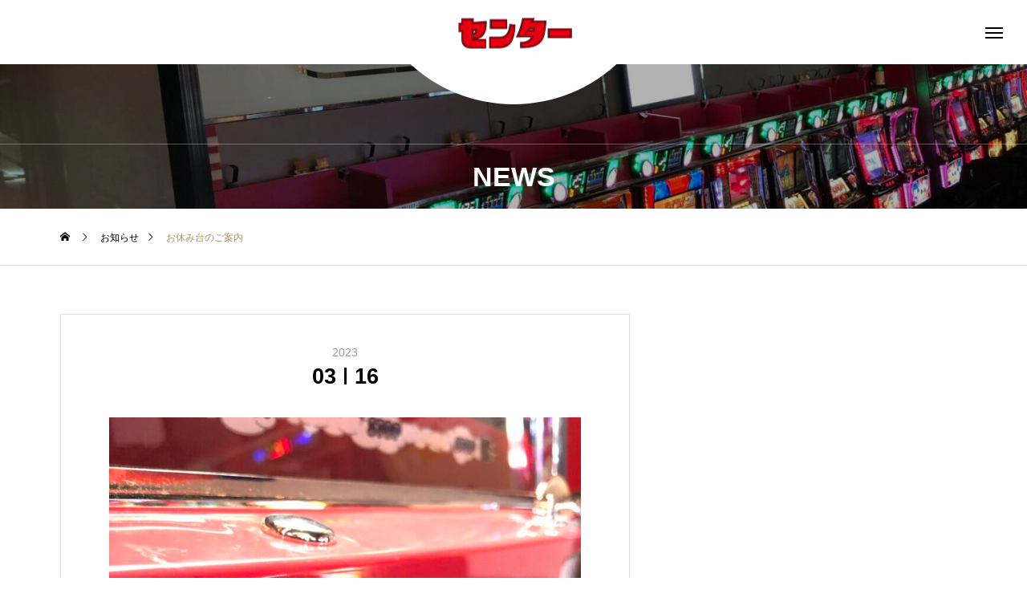

--- FILE ---
content_type: text/html; charset=UTF-8
request_url: https://kanda.center/news/20230316/
body_size: 11771
content:
<!DOCTYPE html>
<html class="pc" lang="ja">
<head>
<meta charset="UTF-8">
<!--[if IE]><meta http-equiv="X-UA-Compatible" content="IE=edge"><![endif]-->
<meta name="viewport" content="width=device-width">
<title>お休み台のご案内 | センター</title>
<meta name="description" content="来る令和5年３月29日（水）をもちまして【B1F】・トリプルクラウンⅡ・ニライカナイ・ゴールドチャンス・ウィンドホース・風神雷神・ラスタJ【1F】・ダイナマイト・祭・ホッパーキング・ク...">
<link rel="pingback" href="https://kanda.center/xmlrpc.php">
<meta name='robots' content='max-image-preview:large' />
<link rel='dns-prefetch' href='//webfonts.xserver.jp' />
<link rel="alternate" type="application/rss+xml" title="センター &raquo; フィード" href="https://kanda.center/feed/" />
<link rel="alternate" type="application/rss+xml" title="センター &raquo; コメントフィード" href="https://kanda.center/comments/feed/" />
<link rel="alternate" title="oEmbed (JSON)" type="application/json+oembed" href="https://kanda.center/wp-json/oembed/1.0/embed?url=https%3A%2F%2Fkanda.center%2Fnews%2F20230316%2F" />
<link rel="alternate" title="oEmbed (XML)" type="text/xml+oembed" href="https://kanda.center/wp-json/oembed/1.0/embed?url=https%3A%2F%2Fkanda.center%2Fnews%2F20230316%2F&#038;format=xml" />
<style id='wp-img-auto-sizes-contain-inline-css' type='text/css'>
img:is([sizes=auto i],[sizes^="auto," i]){contain-intrinsic-size:3000px 1500px}
/*# sourceURL=wp-img-auto-sizes-contain-inline-css */
</style>
<link rel='stylesheet' id='style-css' href='https://kanda.center/wp-content/themes/tenjiku_tcd091/style.css?ver=1.1.2' type='text/css' media='all' />
<style id='wp-block-library-inline-css' type='text/css'>
:root{--wp-block-synced-color:#7a00df;--wp-block-synced-color--rgb:122,0,223;--wp-bound-block-color:var(--wp-block-synced-color);--wp-editor-canvas-background:#ddd;--wp-admin-theme-color:#007cba;--wp-admin-theme-color--rgb:0,124,186;--wp-admin-theme-color-darker-10:#006ba1;--wp-admin-theme-color-darker-10--rgb:0,107,160.5;--wp-admin-theme-color-darker-20:#005a87;--wp-admin-theme-color-darker-20--rgb:0,90,135;--wp-admin-border-width-focus:2px}@media (min-resolution:192dpi){:root{--wp-admin-border-width-focus:1.5px}}.wp-element-button{cursor:pointer}:root .has-very-light-gray-background-color{background-color:#eee}:root .has-very-dark-gray-background-color{background-color:#313131}:root .has-very-light-gray-color{color:#eee}:root .has-very-dark-gray-color{color:#313131}:root .has-vivid-green-cyan-to-vivid-cyan-blue-gradient-background{background:linear-gradient(135deg,#00d084,#0693e3)}:root .has-purple-crush-gradient-background{background:linear-gradient(135deg,#34e2e4,#4721fb 50%,#ab1dfe)}:root .has-hazy-dawn-gradient-background{background:linear-gradient(135deg,#faaca8,#dad0ec)}:root .has-subdued-olive-gradient-background{background:linear-gradient(135deg,#fafae1,#67a671)}:root .has-atomic-cream-gradient-background{background:linear-gradient(135deg,#fdd79a,#004a59)}:root .has-nightshade-gradient-background{background:linear-gradient(135deg,#330968,#31cdcf)}:root .has-midnight-gradient-background{background:linear-gradient(135deg,#020381,#2874fc)}:root{--wp--preset--font-size--normal:16px;--wp--preset--font-size--huge:42px}.has-regular-font-size{font-size:1em}.has-larger-font-size{font-size:2.625em}.has-normal-font-size{font-size:var(--wp--preset--font-size--normal)}.has-huge-font-size{font-size:var(--wp--preset--font-size--huge)}.has-text-align-center{text-align:center}.has-text-align-left{text-align:left}.has-text-align-right{text-align:right}.has-fit-text{white-space:nowrap!important}#end-resizable-editor-section{display:none}.aligncenter{clear:both}.items-justified-left{justify-content:flex-start}.items-justified-center{justify-content:center}.items-justified-right{justify-content:flex-end}.items-justified-space-between{justify-content:space-between}.screen-reader-text{border:0;clip-path:inset(50%);height:1px;margin:-1px;overflow:hidden;padding:0;position:absolute;width:1px;word-wrap:normal!important}.screen-reader-text:focus{background-color:#ddd;clip-path:none;color:#444;display:block;font-size:1em;height:auto;left:5px;line-height:normal;padding:15px 23px 14px;text-decoration:none;top:5px;width:auto;z-index:100000}html :where(.has-border-color){border-style:solid}html :where([style*=border-top-color]){border-top-style:solid}html :where([style*=border-right-color]){border-right-style:solid}html :where([style*=border-bottom-color]){border-bottom-style:solid}html :where([style*=border-left-color]){border-left-style:solid}html :where([style*=border-width]){border-style:solid}html :where([style*=border-top-width]){border-top-style:solid}html :where([style*=border-right-width]){border-right-style:solid}html :where([style*=border-bottom-width]){border-bottom-style:solid}html :where([style*=border-left-width]){border-left-style:solid}html :where(img[class*=wp-image-]){height:auto;max-width:100%}:where(figure){margin:0 0 1em}html :where(.is-position-sticky){--wp-admin--admin-bar--position-offset:var(--wp-admin--admin-bar--height,0px)}@media screen and (max-width:600px){html :where(.is-position-sticky){--wp-admin--admin-bar--position-offset:0px}}

/*# sourceURL=wp-block-library-inline-css */
</style><style id='global-styles-inline-css' type='text/css'>
:root{--wp--preset--aspect-ratio--square: 1;--wp--preset--aspect-ratio--4-3: 4/3;--wp--preset--aspect-ratio--3-4: 3/4;--wp--preset--aspect-ratio--3-2: 3/2;--wp--preset--aspect-ratio--2-3: 2/3;--wp--preset--aspect-ratio--16-9: 16/9;--wp--preset--aspect-ratio--9-16: 9/16;--wp--preset--color--black: #000000;--wp--preset--color--cyan-bluish-gray: #abb8c3;--wp--preset--color--white: #ffffff;--wp--preset--color--pale-pink: #f78da7;--wp--preset--color--vivid-red: #cf2e2e;--wp--preset--color--luminous-vivid-orange: #ff6900;--wp--preset--color--luminous-vivid-amber: #fcb900;--wp--preset--color--light-green-cyan: #7bdcb5;--wp--preset--color--vivid-green-cyan: #00d084;--wp--preset--color--pale-cyan-blue: #8ed1fc;--wp--preset--color--vivid-cyan-blue: #0693e3;--wp--preset--color--vivid-purple: #9b51e0;--wp--preset--gradient--vivid-cyan-blue-to-vivid-purple: linear-gradient(135deg,rgb(6,147,227) 0%,rgb(155,81,224) 100%);--wp--preset--gradient--light-green-cyan-to-vivid-green-cyan: linear-gradient(135deg,rgb(122,220,180) 0%,rgb(0,208,130) 100%);--wp--preset--gradient--luminous-vivid-amber-to-luminous-vivid-orange: linear-gradient(135deg,rgb(252,185,0) 0%,rgb(255,105,0) 100%);--wp--preset--gradient--luminous-vivid-orange-to-vivid-red: linear-gradient(135deg,rgb(255,105,0) 0%,rgb(207,46,46) 100%);--wp--preset--gradient--very-light-gray-to-cyan-bluish-gray: linear-gradient(135deg,rgb(238,238,238) 0%,rgb(169,184,195) 100%);--wp--preset--gradient--cool-to-warm-spectrum: linear-gradient(135deg,rgb(74,234,220) 0%,rgb(151,120,209) 20%,rgb(207,42,186) 40%,rgb(238,44,130) 60%,rgb(251,105,98) 80%,rgb(254,248,76) 100%);--wp--preset--gradient--blush-light-purple: linear-gradient(135deg,rgb(255,206,236) 0%,rgb(152,150,240) 100%);--wp--preset--gradient--blush-bordeaux: linear-gradient(135deg,rgb(254,205,165) 0%,rgb(254,45,45) 50%,rgb(107,0,62) 100%);--wp--preset--gradient--luminous-dusk: linear-gradient(135deg,rgb(255,203,112) 0%,rgb(199,81,192) 50%,rgb(65,88,208) 100%);--wp--preset--gradient--pale-ocean: linear-gradient(135deg,rgb(255,245,203) 0%,rgb(182,227,212) 50%,rgb(51,167,181) 100%);--wp--preset--gradient--electric-grass: linear-gradient(135deg,rgb(202,248,128) 0%,rgb(113,206,126) 100%);--wp--preset--gradient--midnight: linear-gradient(135deg,rgb(2,3,129) 0%,rgb(40,116,252) 100%);--wp--preset--font-size--small: 13px;--wp--preset--font-size--medium: 20px;--wp--preset--font-size--large: 36px;--wp--preset--font-size--x-large: 42px;--wp--preset--spacing--20: 0.44rem;--wp--preset--spacing--30: 0.67rem;--wp--preset--spacing--40: 1rem;--wp--preset--spacing--50: 1.5rem;--wp--preset--spacing--60: 2.25rem;--wp--preset--spacing--70: 3.38rem;--wp--preset--spacing--80: 5.06rem;--wp--preset--shadow--natural: 6px 6px 9px rgba(0, 0, 0, 0.2);--wp--preset--shadow--deep: 12px 12px 50px rgba(0, 0, 0, 0.4);--wp--preset--shadow--sharp: 6px 6px 0px rgba(0, 0, 0, 0.2);--wp--preset--shadow--outlined: 6px 6px 0px -3px rgb(255, 255, 255), 6px 6px rgb(0, 0, 0);--wp--preset--shadow--crisp: 6px 6px 0px rgb(0, 0, 0);}:where(.is-layout-flex){gap: 0.5em;}:where(.is-layout-grid){gap: 0.5em;}body .is-layout-flex{display: flex;}.is-layout-flex{flex-wrap: wrap;align-items: center;}.is-layout-flex > :is(*, div){margin: 0;}body .is-layout-grid{display: grid;}.is-layout-grid > :is(*, div){margin: 0;}:where(.wp-block-columns.is-layout-flex){gap: 2em;}:where(.wp-block-columns.is-layout-grid){gap: 2em;}:where(.wp-block-post-template.is-layout-flex){gap: 1.25em;}:where(.wp-block-post-template.is-layout-grid){gap: 1.25em;}.has-black-color{color: var(--wp--preset--color--black) !important;}.has-cyan-bluish-gray-color{color: var(--wp--preset--color--cyan-bluish-gray) !important;}.has-white-color{color: var(--wp--preset--color--white) !important;}.has-pale-pink-color{color: var(--wp--preset--color--pale-pink) !important;}.has-vivid-red-color{color: var(--wp--preset--color--vivid-red) !important;}.has-luminous-vivid-orange-color{color: var(--wp--preset--color--luminous-vivid-orange) !important;}.has-luminous-vivid-amber-color{color: var(--wp--preset--color--luminous-vivid-amber) !important;}.has-light-green-cyan-color{color: var(--wp--preset--color--light-green-cyan) !important;}.has-vivid-green-cyan-color{color: var(--wp--preset--color--vivid-green-cyan) !important;}.has-pale-cyan-blue-color{color: var(--wp--preset--color--pale-cyan-blue) !important;}.has-vivid-cyan-blue-color{color: var(--wp--preset--color--vivid-cyan-blue) !important;}.has-vivid-purple-color{color: var(--wp--preset--color--vivid-purple) !important;}.has-black-background-color{background-color: var(--wp--preset--color--black) !important;}.has-cyan-bluish-gray-background-color{background-color: var(--wp--preset--color--cyan-bluish-gray) !important;}.has-white-background-color{background-color: var(--wp--preset--color--white) !important;}.has-pale-pink-background-color{background-color: var(--wp--preset--color--pale-pink) !important;}.has-vivid-red-background-color{background-color: var(--wp--preset--color--vivid-red) !important;}.has-luminous-vivid-orange-background-color{background-color: var(--wp--preset--color--luminous-vivid-orange) !important;}.has-luminous-vivid-amber-background-color{background-color: var(--wp--preset--color--luminous-vivid-amber) !important;}.has-light-green-cyan-background-color{background-color: var(--wp--preset--color--light-green-cyan) !important;}.has-vivid-green-cyan-background-color{background-color: var(--wp--preset--color--vivid-green-cyan) !important;}.has-pale-cyan-blue-background-color{background-color: var(--wp--preset--color--pale-cyan-blue) !important;}.has-vivid-cyan-blue-background-color{background-color: var(--wp--preset--color--vivid-cyan-blue) !important;}.has-vivid-purple-background-color{background-color: var(--wp--preset--color--vivid-purple) !important;}.has-black-border-color{border-color: var(--wp--preset--color--black) !important;}.has-cyan-bluish-gray-border-color{border-color: var(--wp--preset--color--cyan-bluish-gray) !important;}.has-white-border-color{border-color: var(--wp--preset--color--white) !important;}.has-pale-pink-border-color{border-color: var(--wp--preset--color--pale-pink) !important;}.has-vivid-red-border-color{border-color: var(--wp--preset--color--vivid-red) !important;}.has-luminous-vivid-orange-border-color{border-color: var(--wp--preset--color--luminous-vivid-orange) !important;}.has-luminous-vivid-amber-border-color{border-color: var(--wp--preset--color--luminous-vivid-amber) !important;}.has-light-green-cyan-border-color{border-color: var(--wp--preset--color--light-green-cyan) !important;}.has-vivid-green-cyan-border-color{border-color: var(--wp--preset--color--vivid-green-cyan) !important;}.has-pale-cyan-blue-border-color{border-color: var(--wp--preset--color--pale-cyan-blue) !important;}.has-vivid-cyan-blue-border-color{border-color: var(--wp--preset--color--vivid-cyan-blue) !important;}.has-vivid-purple-border-color{border-color: var(--wp--preset--color--vivid-purple) !important;}.has-vivid-cyan-blue-to-vivid-purple-gradient-background{background: var(--wp--preset--gradient--vivid-cyan-blue-to-vivid-purple) !important;}.has-light-green-cyan-to-vivid-green-cyan-gradient-background{background: var(--wp--preset--gradient--light-green-cyan-to-vivid-green-cyan) !important;}.has-luminous-vivid-amber-to-luminous-vivid-orange-gradient-background{background: var(--wp--preset--gradient--luminous-vivid-amber-to-luminous-vivid-orange) !important;}.has-luminous-vivid-orange-to-vivid-red-gradient-background{background: var(--wp--preset--gradient--luminous-vivid-orange-to-vivid-red) !important;}.has-very-light-gray-to-cyan-bluish-gray-gradient-background{background: var(--wp--preset--gradient--very-light-gray-to-cyan-bluish-gray) !important;}.has-cool-to-warm-spectrum-gradient-background{background: var(--wp--preset--gradient--cool-to-warm-spectrum) !important;}.has-blush-light-purple-gradient-background{background: var(--wp--preset--gradient--blush-light-purple) !important;}.has-blush-bordeaux-gradient-background{background: var(--wp--preset--gradient--blush-bordeaux) !important;}.has-luminous-dusk-gradient-background{background: var(--wp--preset--gradient--luminous-dusk) !important;}.has-pale-ocean-gradient-background{background: var(--wp--preset--gradient--pale-ocean) !important;}.has-electric-grass-gradient-background{background: var(--wp--preset--gradient--electric-grass) !important;}.has-midnight-gradient-background{background: var(--wp--preset--gradient--midnight) !important;}.has-small-font-size{font-size: var(--wp--preset--font-size--small) !important;}.has-medium-font-size{font-size: var(--wp--preset--font-size--medium) !important;}.has-large-font-size{font-size: var(--wp--preset--font-size--large) !important;}.has-x-large-font-size{font-size: var(--wp--preset--font-size--x-large) !important;}
/*# sourceURL=global-styles-inline-css */
</style>

<style id='classic-theme-styles-inline-css' type='text/css'>
/*! This file is auto-generated */
.wp-block-button__link{color:#fff;background-color:#32373c;border-radius:9999px;box-shadow:none;text-decoration:none;padding:calc(.667em + 2px) calc(1.333em + 2px);font-size:1.125em}.wp-block-file__button{background:#32373c;color:#fff;text-decoration:none}
/*# sourceURL=/wp-includes/css/classic-themes.min.css */
</style>
<link rel='stylesheet' id='owl-carousel-css' href='https://kanda.center/wp-content/themes/tenjiku_tcd091/js/owl.carousel.min.css?ver=2.3.4' type='text/css' media='all' />
<script type="text/javascript" src="https://kanda.center/wp-includes/js/jquery/jquery.min.js?ver=3.7.1" id="jquery-core-js"></script>
<script type="text/javascript" src="https://kanda.center/wp-includes/js/jquery/jquery-migrate.min.js?ver=3.4.1" id="jquery-migrate-js"></script>
<script type="text/javascript" src="//webfonts.xserver.jp/js/xserver.js?ver=1.2.4" id="typesquare_std-js"></script>
<link rel="https://api.w.org/" href="https://kanda.center/wp-json/" /><link rel="canonical" href="https://kanda.center/news/20230316/" />
<link rel='shortlink' href='https://kanda.center/?p=302' />

<link rel="stylesheet" href="https://kanda.center/wp-content/themes/tenjiku_tcd091/css/design-plus.css?ver=1.1.2">
<link rel="stylesheet" href="https://kanda.center/wp-content/themes/tenjiku_tcd091/css/sns-botton.css?ver=1.1.2">
<link rel="stylesheet" media="screen and (max-width:1201px)" href="https://kanda.center/wp-content/themes/tenjiku_tcd091/css/responsive.css?ver=1.1.2">
<link rel="stylesheet" media="screen and (max-width:1201px)" href="https://kanda.center/wp-content/themes/tenjiku_tcd091/css/footer-bar.css?ver=1.1.2">

<script src="https://kanda.center/wp-content/themes/tenjiku_tcd091/js/jquery.easing.1.4.js?ver=1.1.2"></script>
<script src="https://kanda.center/wp-content/themes/tenjiku_tcd091/js/jscript.js?ver=1.1.2"></script>
<script src="https://kanda.center/wp-content/themes/tenjiku_tcd091/js/jquery.cookie.min.js?ver=1.1.2"></script>
<script src="https://kanda.center/wp-content/themes/tenjiku_tcd091/js/comment.js?ver=1.1.2"></script>
<script src="https://kanda.center/wp-content/themes/tenjiku_tcd091/js/parallax.js?ver=1.1.2"></script>

<link rel="stylesheet" href="https://kanda.center/wp-content/themes/tenjiku_tcd091/js/simplebar.css?ver=1.1.2">
<script src="https://kanda.center/wp-content/themes/tenjiku_tcd091/js/simplebar.min.js?ver=1.1.2"></script>

<script src="https://kanda.center/wp-content/themes/tenjiku_tcd091/js/footer-bar.js?ver=1.1.2"></script>

<script src="https://kanda.center/wp-content/themes/tenjiku_tcd091/js/header_fix.js?ver=1.1.2"></script>


<style type="text/css">
body { font-size:16px; }
.common_headline { font-size:34px !important; }
@media screen and (max-width:750px) {
  body { font-size:14px; }
  .common_headline { font-size:22px !important; }
}
body, input, textarea { font-family: Arial, "ヒラギノ角ゴ ProN W3", "Hiragino Kaku Gothic ProN", "メイリオ", Meiryo, sans-serif; }

.rich_font, .p-vertical { font-family: Arial, "ヒラギノ角ゴ ProN W3", "Hiragino Kaku Gothic ProN", "メイリオ", Meiryo, sans-serif; font-weight:600; }

.rich_font_type1 { font-family: Arial, "ヒラギノ角ゴ ProN W3", "Hiragino Kaku Gothic ProN", "メイリオ", Meiryo, sans-serif; font-weight:600; }
.rich_font_type2 { font-family: Arial, "Hiragino Sans", "ヒラギノ角ゴ ProN", "Hiragino Kaku Gothic ProN", "游ゴシック", YuGothic, "メイリオ", Meiryo, sans-serif; font-weight:600; }
.rich_font_type3 { font-family: "Times New Roman" , "游明朝" , "Yu Mincho" , "游明朝体" , "YuMincho" , "ヒラギノ明朝 Pro W3" , "Hiragino Mincho Pro" , "HiraMinProN-W3" , "HGS明朝E" , "ＭＳ Ｐ明朝" , "MS PMincho" , serif; font-weight:600; }

.headline_icon { width:150px; height:145px; }
@media screen and (max-width:750px) {
  .headline_icon { width:112.5px; height:108.75px; }
}
#header_logo .logo_text { font-size:32px; }
#footer_logo .logo_text { font-size:32px; }
@media screen and (max-width:1201px) {
  #header_logo .logo_text { font-size:24px; }
  #footer_logo .logo_text { font-size:24px; }
}
#drawer_menu { background:#000000; }
#drawer_menu_content a, #drawer_menu .close_button:before, #drawer_menu_sns.color_type1 a:before, #drawer_menu_search .button_area:before { color:#ffffff; }
#drawer_menu .menu li.non_active a, #drawer_menu .menu li.menu-item-has-children.non_active > a > span:after { color:#ffffff !important; }
#drawer_menu .overlay { background-color:rgba(0,0,0,0.3); }
#footer_carousel .title { font-size:16px; }
#footer_info p { font-size:16px; }
#copyright { color:#ffffff; background:#000000; }
@media screen and (max-width:750px) {
  #footer_carousel .title { font-size:14px; }
  #footer_info p { font-size:14px; }
}
.author_profile .avatar_area img, .animate_image img, .animate_background .image {
  width:100%; height:auto; will-change:transform;
  -webkit-transition: transform  0.5s ease;
  transition: transform  0.5s ease;
}
.author_profile a.avatar:hover img, .animate_image:hover img, .animate_background:hover .image {
  -webkit-transform: scale(1.2);
  transform: scale(1.2);
}


a { color:#000; }

#return_top a, #comment_tab li.active a, .widget_tab_post_list_button div, #index_news_ticker .line, #wp-calendar tbody a
  { background-color:#ad926a; }

.owl-carousel .owl-nav .owl-prev, .owl-carousel .owl-nav .owl-next
  { background-color:#ad926a !important; }

.widget_headline span, #related_post .category, #blog_list .category, #post_title .category, .gallery_category_sort_button li.active a, #gallery_single_title_area .category
  { border-color:#ad926a; }

#related_post .category, #bread_crumb li.last, #blog_list .category, #post_title .category, #drawer_menu .menu li.current-menu-item a, #drawer_menu .menu li.current-menu-ancestor a, #drawer_menu .menu li.current-menu-item.menu-item-has-children > a > .button:after,
  .gallery_category_sort_button li.active a, #gallery_single_title_area .category, #index_news_ticker .entry-date
    { color:#ad926a; }

#p_readmore .button:hover, .c-pw__btn:hover, #comment_tab li a:hover, #submit_comment:hover, #cancel_comment_reply a:hover, #wp-calendar #prev a:hover, #wp-calendar #next a:hover, #wp-calendar td a:hover, #comment_tab li a:hover, #return_top a:hover,
  .widget_tab_post_list_button div:hover, .tcdw_tag_list_widget ol a:hover, .widget_tag_cloud .tagcloud a:hover, #wp-calendar tbody a:hover
    { background-color:#77654b; }

.owl-carousel .owl-nav .owl-prev:hover, .owl-carousel .owl-nav .owl-next:hover
  { background-color:#77654b !important; }

.page_navi a:hover, #post_pagination a:hover, #comment_textarea textarea:focus, .c-pw__box-input:focus, #related_post .category:hover, #blog_list .category:hover, #post_title .category:hover, #gallery_single_title_area .category:hover
  { border-color:#77654b; }

#related_post .category:hover, #blog_list .category:hover, #post_title .category:hover, #drawer_menu a:hover, #drawer_menu .close_button:hover:before, #drawer_menu_search .button_area:hover:before,
  #drawer_menu .menu > ul > li.active > a, #gallery_single_title_area .category:hover
    { color:#77654b; }

#drawer_menu .menu ul ul a:hover,  #drawer_menu .menu li > a:hover > span:after, #drawer_menu .menu li.active > a > .button:after
  { color:#77654b !important; }

a:hover, #mega_category .title a:hover, #mega_category a:hover .name, #header_slider .post_item .title a:hover, #footer_top a:hover, #footer_social_link li a:hover:before, #next_prev_post a:hover,
  .cb_category_post .title a:hover, .cb_trend .post_list.type2 .name:hover, #header_content_post_list .item .title a:hover, #header_content_post_list .item .name:hover,
    .tcdw_search_box_widget .search_area .search_button:hover:before, #single_author_title_area .author_link li a:hover:before, .author_profile a:hover, #post_meta_bottom a:hover, .cardlink_title a:hover,
      .comment a:hover, .comment_form_wrapper a:hover, #mega_menu_mobile_global_menu li a:hover, #tcd_toc.styled .toc_link:hover, .tcd_toc_widget.no_underline .toc_widget_wrap.styled .toc_link:hover, .rank_headline .headline:hover
        { color:#77654b; }
.post_content a, .widget_block a, .textwidget a { color:#000000; }
.post_content a:hover, .widget_block a:hover, .textwidget a:hover { color:#77654b; }
.design_button {
  color:#000000 !important;
  border-color:rgba(0,0,0,1);
}
.design_button:hover, .design_button:focus {
  color:#ffffff !important;
  border-color:rgba(119,101,75,1);
}
.design_button.animation_type1:hover { background:#77654b; }
.design_button:before { background:#77654b; }
#container h2.styled_h2 {
  font-size:28px !important; text-align:center !important; color:#000000;   border-top:0px solid #dddddd;
  border-bottom:0px solid #dddddd;
  border-left:0px solid #dddddd;
  border-right:0px solid #dddddd;
  padding:0px 0px 0px 0px !important;
  margin:0px 0px 35px !important;
}
.styled_h3 {
  font-size:26px !important; text-align:left; color:#000000;   border-top:0px solid #dddddd;
  border-bottom:0px solid #dddddd;
  border-left:2px solid #000000;
  border-right:0px solid #dddddd;
  padding:10px 0px 8px 18px !important;
  margin:0px 0px 35px !important;
}
.styled_h4 {
  font-size:22px !important; text-align:left; color:#000000;   border-top:0px solid #dddddd;
  border-bottom:1px solid #dddddd;
  border-left:0px solid #dddddd;
  border-right:0px solid #dddddd;
  padding:0px 0px 12px 0px !important;
  margin:0px 0px 18px !important;
}
.styled_h5 {
  font-size:20px !important; text-align:left; color:#000000;   border-top:0px solid #dddddd;
  border-bottom:1px solid #dddddd;
  border-left:0px solid #dddddd;
  border-right:0px solid #dddddd;
  padding:3px 0px 3px 24px !important;
  margin:0px 0px 30px !important;
}
@media screen and (max-width:750px) {
  .styled_h2 { font-size:22px !important; margin:0px 0px 20px !important; }
  .styled_h3 { font-size:20px !important; margin:0px 0px 20px !important; }
  .styled_h4 { font-size:18px !important; margin:0px 0px 20px !important; }
  .styled_h5 { font-size:16px !important; margin:0px 0px 20px !important; }
}
.q_custom_button1 {
  color:#ffffff !important;
  border-color:rgba(83,83,83,1);
}
.q_custom_button1.animation_type1 { background:#535353; }
.q_custom_button1:hover, .q_custom_button1:focus {
  color:#ffffff !important;
  border-color:rgba(125,125,125,1);
}
.q_custom_button1.animation_type1:hover { background:#7d7d7d; }
.q_custom_button1:before { background:#7d7d7d; }
.q_custom_button2 {
  color:#ffffff !important;
  border-color:rgba(83,83,83,1);
}
.q_custom_button2.animation_type1 { background:#535353; }
.q_custom_button2:hover, .q_custom_button2:focus {
  color:#ffffff !important;
  border-color:rgba(125,125,125,1);
}
.q_custom_button2.animation_type1:hover { background:#7d7d7d; }
.q_custom_button2:before { background:#7d7d7d; }
.design_button_quick_tag_ver { margin-bottom:50px; }
@media screen and (max-width:750px) {
  .design_button_quick_tag_ver { margin-bottom:25px; }
}
.design_button {
  display:inline-block;
  color:#000000 !important;
  border-color:rgba(0,0,0,1);
}
.design_button:hover, .design_button:focus {
  color:#ffffff !important;
  border-color:rgba(119,101,75,1);
}
.design_button.animation_type1:hover { background:#77654b; }
.design_button:before { background:#77654b; }
.speech_balloon_left1 .speach_balloon_text { background-color: #ffdfdf; border-color: #ffdfdf; color: #000000 }
.speech_balloon_left1 .speach_balloon_text::before { border-right-color: #ffdfdf }
.speech_balloon_left1 .speach_balloon_text::after { border-right-color: #ffdfdf }
.speech_balloon_left2 .speach_balloon_text { background-color: #ffffff; border-color: #ff5353; color: #000000 }
.speech_balloon_left2 .speach_balloon_text::before { border-right-color: #ff5353 }
.speech_balloon_left2 .speach_balloon_text::after { border-right-color: #ffffff }
.speech_balloon_right1 .speach_balloon_text { background-color: #ccf4ff; border-color: #ccf4ff; color: #000000 }
.speech_balloon_right1 .speach_balloon_text::before { border-left-color: #ccf4ff }
.speech_balloon_right1 .speach_balloon_text::after { border-left-color: #ccf4ff }
.speech_balloon_right2 .speach_balloon_text { background-color: #ffffff; border-color: #0789b5; color: #000000 }
.speech_balloon_right2 .speach_balloon_text::before { border-left-color: #0789b5 }
.speech_balloon_right2 .speach_balloon_text::after { border-left-color: #ffffff }
.qt_google_map .pb_googlemap_custom-overlay-inner { background:#000000; color:#ffffff; }
.qt_google_map .pb_googlemap_custom-overlay-inner::after { border-color:#000000 transparent transparent transparent; }
.q_icon_headline { text-align:center; margin-bottom:90px; }
.q_icon_headline img { display:block; margin:0 auto 40px; }
.q_icon_headline .catch { font-size:34px; line-height:1.5; margin-top:-5px; }
.q_icon_headline .catch + p { margin-top:20px; }
.q_icon_headline p { font-size:18px; line-height:2.4; font-family: Arial, "Hiragino Sans", "ヒラギノ角ゴ ProN", "Hiragino Kaku Gothic ProN", "游ゴシック", YuGothic, "メイリオ", Meiryo, sans-serif; }
.q_icon_headline p:last-of-type { margin-bottom:0 !important; }
@media screen and (max-width:750px) {
  .q_icon_headline { margin-bottom:35px; }
  .q_icon_headline img { margin:0 auto 30px; }
  .q_icon_headline .catch { font-size:22px; }
  .q_icon_headline .catch + p { margin-top:17px; }
  .q_icon_headline p { font-size:14px; line-height:2; }
}
</style>

<style id="current-page-style" type="text/css">
#post_title .title { font-size:28px; }
@media screen and (max-width:750px) {
  #post_title .title { font-size:18px; }
}
#page_header .overlay { background-color:rgba(0,0,0,0.3); }
#site_loader_overlay { opacity:1; position:relative; overflow:hidden; }
body.end_loading #site_loader_overlay {
  -webkit-transform: translate3d(0, -100%, 0); transform: translate3d(0, -100%, 0);
  transition: transform 1.0s cubic-bezier(0.22, 1, 0.36, 1) 1.0s;
}
body.no_loading_animation.end_loading #site_loader_overlay, body.show_non_bg_image_loading_screen.end_loading #site_loader_overlay {
  opacity:0; pointer-events:none;
  -webkit-transform: translate3d(0, 0%, 0); transform: translate3d(0, 0%, 0);
  -webkit-transition: opacity 0.9s ease 0s; transition:opacity 0.9s ease 0s;
}

#site_loader_overlay:before {
  content:''; display:block; position:absolute; top:0px; left:0px; background:#fff; z-index:9999; width:100%; height:100%;
  -webkit-transform: translate3d(0, 0%, 0); transform: translate3d(0, 0%, 0);
  transition: transform 1.0s cubic-bezier(0.22, 1, 0.36, 1) 0.7s;
}
#site_loader_overlay.animate:before { -webkit-transform: translate3d(0, 100%, 0); transform: translate3d(0, 100%, 0); }
body.end_loading #site_loader_overlay.animate:before { display:none; }
body.no_loading_animation #site_loader_overlay:before, body.show_non_bg_image_loading_screen #site_loader_overlay:before { display:none; }

#site_loader_overlay .overlay { width:100%; height:100%; z-index:2; position:absolute; top:0px; left:0px; background-color:rgba(0,0,0,0.3); }
#site_loader_overlay .bg_image { width:100%; height:100%; z-index:1; position:absolute; top:0px; left:0px; -webkit-transform: translate3d(0, 0%, 0); transform: translate3d(0, 0%, 0); }
#site_loader_overlay .bg_image.mobile { display:none; }
body.end_loading #site_loader_overlay .bg_image {
  -webkit-transform: translate3d(0, 100%, 0); transform: translate3d(0, 100%, 0);
  transition: transform 1.0s cubic-bezier(0.22, 1, 0.36, 1) 1.0s;
}
@media screen and (max-width:750px) {
  #site_loader_overlay .bg_image.pc { display:none; }
  #site_loader_overlay .bg_image.mobile { display:block; }
}

#site_wrap { display:none; }
#site_loader_overlay { background:#ffffff; opacity:1; position:fixed; top:0px; left:0px; width:100%; height:100%; width:100%; height:100vh; z-index:99999; }

.sk-circle {
  width:60px; height:60px; z-index:10;
  position:absolute; left:50%; top:50%; -ms-transform: translate(-50%, -50%); -webkit-transform: translate(-50%, -50%); transform: translate(-50%, -50%);
}
@media screen and (max-width:750px) {
  .sk-circle { width:40px; height:40px; }
}
.sk-circle .sk-child {
  width: 100%;
  height: 100%;
  position: absolute;
  left: 0;
  top: 0;
}
.sk-circle .sk-child:before {
  content: '';
  display: block;
  margin: 0 auto;
  width: 15%;
  height: 15%;
  background-color: #000000;
  border-radius: 100%;
  -webkit-animation: sk-circleBounceDelay 1.2s infinite ease-in-out both;
          animation: sk-circleBounceDelay 1.2s infinite ease-in-out both;
}
.sk-circle .sk-circle2 {
  -webkit-transform: rotate(30deg);
      -ms-transform: rotate(30deg);
          transform: rotate(30deg); }
.sk-circle .sk-circle3 {
  -webkit-transform: rotate(60deg);
      -ms-transform: rotate(60deg);
          transform: rotate(60deg); }
.sk-circle .sk-circle4 {
  -webkit-transform: rotate(90deg);
      -ms-transform: rotate(90deg);
          transform: rotate(90deg); }
.sk-circle .sk-circle5 {
  -webkit-transform: rotate(120deg);
      -ms-transform: rotate(120deg);
          transform: rotate(120deg); }
.sk-circle .sk-circle6 {
  -webkit-transform: rotate(150deg);
      -ms-transform: rotate(150deg);
          transform: rotate(150deg); }
.sk-circle .sk-circle7 {
  -webkit-transform: rotate(180deg);
      -ms-transform: rotate(180deg);
          transform: rotate(180deg); }
.sk-circle .sk-circle8 {
  -webkit-transform: rotate(210deg);
      -ms-transform: rotate(210deg);
          transform: rotate(210deg); }
.sk-circle .sk-circle9 {
  -webkit-transform: rotate(240deg);
      -ms-transform: rotate(240deg);
          transform: rotate(240deg); }
.sk-circle .sk-circle10 {
  -webkit-transform: rotate(270deg);
      -ms-transform: rotate(270deg);
          transform: rotate(270deg); }
.sk-circle .sk-circle11 {
  -webkit-transform: rotate(300deg);
      -ms-transform: rotate(300deg);
          transform: rotate(300deg); }
.sk-circle .sk-circle12 {
  -webkit-transform: rotate(330deg);
      -ms-transform: rotate(330deg);
          transform: rotate(330deg); }
.sk-circle .sk-circle2:before {
  -webkit-animation-delay: -1.1s;
          animation-delay: -1.1s; }
.sk-circle .sk-circle3:before {
  -webkit-animation-delay: -1s;
          animation-delay: -1s; }
.sk-circle .sk-circle4:before {
  -webkit-animation-delay: -0.9s;
          animation-delay: -0.9s; }
.sk-circle .sk-circle5:before {
  -webkit-animation-delay: -0.8s;
          animation-delay: -0.8s; }
.sk-circle .sk-circle6:before {
  -webkit-animation-delay: -0.7s;
          animation-delay: -0.7s; }
.sk-circle .sk-circle7:before {
  -webkit-animation-delay: -0.6s;
          animation-delay: -0.6s; }
.sk-circle .sk-circle8:before {
  -webkit-animation-delay: -0.5s;
          animation-delay: -0.5s; }
.sk-circle .sk-circle9:before {
  -webkit-animation-delay: -0.4s;
          animation-delay: -0.4s; }
.sk-circle .sk-circle10:before {
  -webkit-animation-delay: -0.3s;
          animation-delay: -0.3s; }
.sk-circle .sk-circle11:before {
  -webkit-animation-delay: -0.2s;
          animation-delay: -0.2s; }
.sk-circle .sk-circle12:before {
  -webkit-animation-delay: -0.1s;
          animation-delay: -0.1s; }

@-webkit-keyframes sk-circleBounceDelay {
  0%, 80%, 100% {
    -webkit-transform: scale(0);
            transform: scale(0);
  } 40% {
    -webkit-transform: scale(1);
            transform: scale(1);
  }
}

@keyframes sk-circleBounceDelay {
  0%, 80%, 100% {
    -webkit-transform: scale(0);
            transform: scale(0);
  } 40% {
    -webkit-transform: scale(1);
            transform: scale(1);
  }
}

</style>

<script type="text/javascript">
jQuery(document).ready(function($){
  if( $('.post_slider_widget').length ){
    $('.post_slider_widget .post_slider').slick({
      infinite: true,
      dots: true,
      arrows: false,
      slidesToShow: 1,
      slidesToScroll: 1,
      adaptiveHeight: false,
      pauseOnHover: false,
      autoplay: true,
      fade: false,
      easing: 'easeOutExpo',
      speed: 700,
      autoplaySpeed: 5000,
    });
    function resize_slick_item(){
      var widget_width = $('.post_slider_widget').width();
      $('.post_slider_widget .post_slider').css('height', widget_width);
      $('.post_slider_widget .item').css('height', widget_width - 50);
      $('.post_slider_widget .item a').css('height', widget_width - 50);
    }
    $('.post_slider_widget .post_slider').on('init', function(){
      resize_slick_item();
    });
    $('.post_slider_widget .post_slider').on('setPosition', function(){
      resize_slick_item();
    });
  }
});
</script>

<link rel="icon" href="https://kanda.center/wp-content/uploads/2023/01/cropped-sateicon-32x32.png" sizes="32x32" />
<link rel="icon" href="https://kanda.center/wp-content/uploads/2023/01/cropped-sateicon-192x192.png" sizes="192x192" />
<link rel="apple-touch-icon" href="https://kanda.center/wp-content/uploads/2023/01/cropped-sateicon-180x180.png" />
<meta name="msapplication-TileImage" content="https://kanda.center/wp-content/uploads/2023/01/cropped-sateicon-270x270.png" />
<link rel='stylesheet' id='slick-style-css' href='https://kanda.center/wp-content/themes/tenjiku_tcd091/js/slick.css?ver=1.0.0' type='text/css' media='all' />
</head>
<body id="body" class="wp-singular news-template-default single single-news postid-302 wp-theme-tenjiku_tcd091 mobile_device show_non_bg_image_loading_screen no_loading_animation no_comment_form">



<header id="header" class="page_header_animate_item">
 <div id="header_logo">
  <p class="logo">
 <a href="https://kanda.center/" title="センター">
    <img class="logo_image pc" src="https://kanda.center/wp-content/uploads/2023/01/center_rogo.png?1769874052" alt="センター" title="センター" width="150" height="49" />
      <img class="logo_image mobile" src="https://kanda.center/wp-content/uploads/2023/01/rogo_m.png?1769874052" alt="センター" title="センター" width="122" height="40" />
       </a>
</p>

 </div>
 <a id="drawer_menu_button" href="#"><span></span><span></span><span></span></a>
 <div id="header_circle"></div>
</header>

<div id="container" >

 <div class="breadcrumbs" typeof="BreadcrumbList" vocab="https://schema.org/">
    </div>
<div id="page_header" class="small">

  <div class="headline_area animate_item">
  <h2 class="headline common_headline rich_font_type2">NEWS</h2>
 </div>
 
  <div class="overlay"></div>
 
  <div class="bg_image" style="background:url(https://kanda.center/wp-content/uploads/2023/03/IMG_0611-scaled-e1678964655936.jpg) no-repeat center top; background-size:cover;"></div>
 
</div>

<div id="bread_crumb">
 <ul class="clearfix" itemscope itemtype="http://schema.org/BreadcrumbList">
  <li itemprop="itemListElement" itemscope itemtype="http://schema.org/ListItem" class="home"><a itemprop="item" href="https://kanda.center/"><span itemprop="name">ホーム</span></a><meta itemprop="position" content="1"></li>
 <li itemprop="itemListElement" itemscope itemtype="http://schema.org/ListItem"><a itemprop="item" href="https://kanda.center/news/"><span itemprop="name">お知らせ</span></a><meta itemprop="position" content="2"></li>
 <li class="last" itemprop="itemListElement" itemscope itemtype="http://schema.org/ListItem"><span itemprop="name">お休み台のご案内</span><meta itemprop="position" content="3"></li>
  </ul>
</div>
<div id="main_contents">

 <div id="main_col">

 
  <article id="article">

   
   <div id="post_title">
        <div id="post_image_wrap">
     <div class="date_area">
      <time class="year">2023</time>
      <time class="entry-date published" datetime="2023-03-16T20:22:20+09:00"><span class="month">03</span><span class="line"></span><span class="date">16</span></time>
     </div>
     <div class="image_wrap">
      <div class="image" style="background:url(https://kanda.center/wp-content/uploads/2023/03/IMG_0565-scaled-e1678963994199-800x800.jpg) no-repeat center center; background-size:cover;"></div>
     </div>
    </div>
        <h1 class="title rich_font_type2 entry-title">お休み台のご案内</h1>
   </div>

   
   
   
   
      <div class="post_content clearfix">
    <p><span style="font-family: Arial, 'ヒラギノ角ゴ ProN W3', 'Hiragino Kaku Gothic ProN', メイリオ, Meiryo, sans-serif;">来る令和5年３月29日（水）をもちまして</span></p>
<p><span style="font-family: Arial, 'ヒラギノ角ゴ ProN W3', 'Hiragino Kaku Gothic ProN', メイリオ, Meiryo, sans-serif;">【B1F】<br />
・トリプルクラウンⅡ</span><br />
<span style="font-family: Arial, 'ヒラギノ角ゴ ProN W3', 'Hiragino Kaku Gothic ProN', メイリオ, Meiryo, sans-serif;">・ニライカナイ</span><br />
<span style="font-family: Arial, 'ヒラギノ角ゴ ProN W3', 'Hiragino Kaku Gothic ProN', メイリオ, Meiryo, sans-serif;">・ゴールドチャンス</span><br />
<span style="font-family: Arial, 'ヒラギノ角ゴ ProN W3', 'Hiragino Kaku Gothic ProN', メイリオ, Meiryo, sans-serif;">・ウィンドホース</span><br />
<span style="font-family: Arial, 'ヒラギノ角ゴ ProN W3', 'Hiragino Kaku Gothic ProN', メイリオ, Meiryo, sans-serif;">・風神雷神</span><br />
<span style="font-family: Arial, 'ヒラギノ角ゴ ProN W3', 'Hiragino Kaku Gothic ProN', メイリオ, Meiryo, sans-serif;">・ラスタJ</span></p>
<p><span style="font-family: Arial, 'ヒラギノ角ゴ ProN W3', 'Hiragino Kaku Gothic ProN', メイリオ, Meiryo, sans-serif;">【1F】<br />
</span><span style="font-family: Arial, 'ヒラギノ角ゴ ProN W3', 'Hiragino Kaku Gothic ProN', メイリオ, Meiryo, sans-serif;">・ダイナマイト</span><br />
<span style="font-family: Arial, 'ヒラギノ角ゴ ProN W3', 'Hiragino Kaku Gothic ProN', メイリオ, Meiryo, sans-serif;">・祭</span><br />
<span style="font-family: Arial, 'ヒラギノ角ゴ ProN W3', 'Hiragino Kaku Gothic ProN', メイリオ, Meiryo, sans-serif;">・ホッパーキング</span><br />
<span style="font-family: Arial, 'ヒラギノ角ゴ ProN W3', 'Hiragino Kaku Gothic ProN', メイリオ, Meiryo, sans-serif;">・クレイジーレーサー</span><br />
<span style="font-family: Arial, 'ヒラギノ角ゴ ProN W3', 'Hiragino Kaku Gothic ProN', メイリオ, Meiryo, sans-serif;">・コア</span><br />
<span style="font-family: Arial, 'ヒラギノ角ゴ ProN W3', 'Hiragino Kaku Gothic ProN', メイリオ, Meiryo, sans-serif;">・インディジョーズ</span><br />
<span style="font-family: Arial, 'ヒラギノ角ゴ ProN W3', 'Hiragino Kaku Gothic ProN', メイリオ, Meiryo, sans-serif;">・ハードボイルド</span><br />
<span style="font-family: Arial, 'ヒラギノ角ゴ ProN W3', 'Hiragino Kaku Gothic ProN', メイリオ, Meiryo, sans-serif;">・温泉天国</span><br />
<span style="font-family: Arial, 'ヒラギノ角ゴ ProN W3', 'Hiragino Kaku Gothic ProN', メイリオ, Meiryo, sans-serif;">・爆裂王</span></p>
<p><span style="font-family: Arial, 'ヒラギノ角ゴ ProN W3', 'Hiragino Kaku Gothic ProN', メイリオ, Meiryo, sans-serif;">は一時お休みとなる予定です。長らくのご愛顧いただきありがとうございます。</span></p>
   </div>

      <div class="single_share clearfix" id="single_share_bottom">
    <div class="share-type2 share-btm">
	<div class="sns">
		<ul class="type2 clearfix">
			<li class="twitter">
				<a href="http://twitter.com/share?text=%E3%81%8A%E4%BC%91%E3%81%BF%E5%8F%B0%E3%81%AE%E3%81%94%E6%A1%88%E5%86%85&url=https%3A%2F%2Fkanda.center%2Fnews%2F20230316%2F&via=kandacenter&tw_p=tweetbutton&related=kandacenter"><i class="icon-twitter"></i><span class="ttl">Tweet</span><span class="share-count"></span></a>
			</li>
			<li class="facebook">
				<a href="//www.facebook.com/sharer/sharer.php?u=https://kanda.center/news/20230316/&amp;t=%E3%81%8A%E4%BC%91%E3%81%BF%E5%8F%B0%E3%81%AE%E3%81%94%E6%A1%88%E5%86%85" class="facebook-btn-icon-link" target="blank" rel="nofollow"><i class="icon-facebook"></i><span class="ttl">Share</span><span class="share-count"></span></a>
			</li>
			<li class="pinterest">
				<a rel="nofollow" href="https://www.pinterest.com/pin/create/button/?url=https%3A%2F%2Fkanda.center%2Fnews%2F20230316%2F&media=https://kanda.center/wp-content/uploads/2023/03/IMG_0565-scaled-e1678963994199.jpg&description=%E3%81%8A%E4%BC%91%E3%81%BF%E5%8F%B0%E3%81%AE%E3%81%94%E6%A1%88%E5%86%85"><i class="icon-pinterest"></i><span class="ttl">Pin&nbsp;it</span></a>
			</li>
		</ul>
	</div>
</div>
   </div>
   
      <div id="next_prev_post">
    <div class="item next_post clearfix">
 <a href="https://kanda.center/news/20230329/">
  <div class="title_area">
   <p class="title"><span>新装大開店</span></p>
   <p class="nav">次の記事</p>
  </div>
 </a>
</div>
   </div>

  </article><!-- END #article -->

   
   
  
    <div id="recent_news">
   <h3 class="headline rich_font_type2"><span>新着のお知らせ</span></h3>
   <div class="post_list">
        <article class="item">
     <a class="image_wrap animate_background" href="https://kanda.center/news/20230809/">
      <div class="image" style="background:url(https://kanda.center/wp-content/uploads/2023/01/LINE_ALBUM_センター素材_221223_127-320x320.jpg) no-repeat center center; background-size:cover;"></div>
     </a>
     <h4 class="title"><a href="https://kanda.center/news/20230809/"><span>コンドルチャレンジ開催！</span></a></h4>
     <time class="date entry-date updated" datetime="2023-08-09T16:54:29+09:00">2023.08.09</time>
    </article>
        <article class="item">
     <a class="image_wrap animate_background" href="https://kanda.center/news/20230626/">
      <div class="image" style="background:url(https://kanda.center/wp-content/uploads/2023/01/IMG_0525.jpg) no-repeat center center; background-size:cover;"></div>
     </a>
     <h4 class="title"><a href="https://kanda.center/news/20230626/"><span>ガーデンチャンネル収録来店</span></a></h4>
     <time class="date entry-date updated" datetime="2023-06-26T12:25:57+09:00">2023.06.26</time>
    </article>
       </div><!-- END .post_list -->
  </div><!-- END #recent_news -->
  
 </div><!-- END #main_col -->

 
</div><!-- END #main_contents -->

 
 
 <footer id="footer" class="no_footer_info">

  <div id="footer_top">

   <div id="footer_top_inner">
        <div id="footer_logo">
     
<h2 class="logo">
 <a href="https://kanda.center/" title="センター">
    <img class="logo_image" src="https://kanda.center/wp-content/uploads/2023/01/center_rogo.png?1769874052" alt="センター" title="センター" width="150" height="49" />
     </a>
</h2>

    </div>
            <ul id="footer_sns" class="sns_button_list clearfix color_type1">
          <li class="twitter"><a href="https://twitter.com/kandacenter" rel="nofollow noopener" target="_blank" title="Twitter"><span>Twitter</span></a></li>                    <li class="contact"><a href="mailto:info@kanda.center" rel="nofollow noopener" target="_blank" title="Contact"><span>Contact</span></a></li>         </ul>
       </div><!-- END #footer_top_inner -->

      <div id="footer_info">
    <p>〒101-0047 東京都千代田区内神田3丁目19-1</p>        <div class="pc">
     <p>「神田駅」北口（靖国通り方面口）徒歩0分<br />
営業時間　10：00～20：00<br />
店休日　毎週木曜日（祝祭日除く）<br />
ＴＥＬ　03-3525-7017</p>
    </div>
            <div class="mobile">
     <p>「神田駅」北口（靖国通り方面口）徒歩0分<br />
営業時間　10：00～20：00<br />
店休日　毎週木曜日（祝祭日除く）<br />
ＴＥＬ　<a href="tel:03-3525-7017">03-3525-7017</a></p>
    </div>
       </div>
   
      <div id="footer_overlay" style="background:rgba(0,0,0,0.3);"></div>
   
   
         <div id="footer_bg_image" class="pc" style="background:url(https://kanda.center/wp-content/uploads/2022/12/hutta.jpg) no-repeat center center; background-size:cover;"></div>
         <div id="footer_bg_image" class="mobile" style="background:url(https://kanda.center/wp-content/uploads/2023/01/huda_m.jpg) no-repeat center center; background-size:cover;"></div>
   
  </div><!-- END #footer_top -->

      <div id="footer_menu">
   <ul id="menu-%e3%83%a1%e3%83%8b%e3%83%a5%e3%83%bc" class="menu"><li id="menu-item-75" class="menu-item menu-item-type-custom menu-item-object-custom menu-item-75 "><a href="/concept">CONCEPT</a></li>
<li id="menu-item-76" class="menu-item menu-item-type-custom menu-item-object-custom menu-item-76 "><a href="/price">PRICE</a></li>
<li id="menu-item-77" class="menu-item menu-item-type-custom menu-item-object-custom menu-item-77 "><a href="/floormap">FLOORMAP</a></li>
<li id="menu-item-78" class="menu-item menu-item-type-custom menu-item-object-custom menu-item-78 "><a href="/RulesManners">Rules&#038;Manners</a></li>
<li id="menu-item-188" class="menu-item menu-item-type-custom menu-item-object-custom menu-item-188 "><a href="/access">ACCESS</a></li>
<li id="menu-item-316" class="menu-item menu-item-type-post_type_archive menu-item-object-news menu-item-316 current-menu-item"><a href="https://kanda.center/news/">NEWS</a></li>
</ul>  </div>
  
    <p id="copyright">Copyright © 2022 Center</p>

 </footer>

 
</div><!-- #container -->


<div id="return_top">
 <a href="#body"><span>TOP</span></a>
</div>


<div id="drawer_menu" class="use_animation_drawer_menu">

 <div class="close_button"></div>

 <div id="drawer_menu_content">
  <div id="drawer_menu_content_inner">
   <h2 class="logo">
 <a href="https://kanda.center/" title="センター">
    <img class="logo_image pc" src="https://kanda.center/wp-content/uploads/2023/01/center_rogo.png?1769874052" alt="センター" title="センター" width="150" height="49" />
    <img class="logo_image mobile" src="https://kanda.center/wp-content/uploads/2023/01/rogo_m.png?1769874052" alt="センター" title="センター" width="122" height="40" />
     </a>
</h2>
      <nav class="menu">
    <ul id="menu-%e3%83%a1%e3%83%8b%e3%83%a5%e3%83%bc-1" class="menu"><li class="menu-item menu-item-type-custom menu-item-object-custom menu-item-75 "><a href="/concept">CONCEPT</a></li>
<li class="menu-item menu-item-type-custom menu-item-object-custom menu-item-76 "><a href="/price">PRICE</a></li>
<li class="menu-item menu-item-type-custom menu-item-object-custom menu-item-77 "><a href="/floormap">FLOORMAP</a></li>
<li class="menu-item menu-item-type-custom menu-item-object-custom menu-item-78 "><a href="/RulesManners">Rules&#038;Manners</a></li>
<li class="menu-item menu-item-type-custom menu-item-object-custom menu-item-188 "><a href="/access">ACCESS</a></li>
<li class="menu-item menu-item-type-post_type_archive menu-item-object-news menu-item-316 current-menu-item"><a href="https://kanda.center/news/">NEWS</a></li>
</ul>   </nav>
         <ul id="drawer_menu_sns" class="sns_button_list clearfix color_type1">
        <li class="twitter"><a href="https://twitter.com/kandacenter" rel="nofollow noopener" target="_blank" title="Twitter"><span>Twitter</span></a></li>                <li class="contact"><a href="mailto:info@kanda.center" rel="nofollow noopener" target="_blank" title="Contact"><span>Contact</span></a></li>       </ul>
         <div id="drawer_menu_search">
    <form role="search" method="get" action="https://kanda.center">
     <div class="input_area"><input type="text" value="" name="s" autocomplete="off"></div>
     <div class="button_area"><label for="drawer_menu_search_button"></label><input id="drawer_menu_search_button" type="submit" value=""></div>
    </form>
   </div>
     </div><!-- END #drawer_menu_content_inner -->
 </div><!-- END #drawer_menu_content -->

 <div id="drawer_menu_bg_area">
    <div class="overlay"></div>
      <div class="bg_image num1" style="background:url(https://kanda.center/wp-content/uploads/2023/01/221223_107.jpg) no-repeat center top; background-size:cover;"></div>
    <div class="bg_image num2" style="background:url(https://kanda.center/wp-content/uploads/2023/01/C0164-000007.png) no-repeat center top; background-size:cover;"></div>
    <div class="bg_image num3" style="background:url(https://kanda.center/wp-content/uploads/2023/01/IMG_0525.jpg) no-repeat center top; background-size:cover;"></div>
   </div><!-- #drawer_menu_bg_area -->

</div>

<script>

jQuery(window).bind("pageshow", function(event) {
  if (event.originalEvent.persisted) {
    window.location.reload()
  }
});

jQuery(document).ready(function($){

    $("#header_logo").addClass('animate');
  $("#header_circle").addClass('animate');
  $("#page_header .bg_image").addClass('animate');
  $("#page_header .animate_item").each(function(i){
    $(this).delay(i *700).queue(function(next) {
      $(this).addClass('animate');
      next();
    });
  });
  
});

</script>


<script type="speculationrules">
{"prefetch":[{"source":"document","where":{"and":[{"href_matches":"/*"},{"not":{"href_matches":["/wp-*.php","/wp-admin/*","/wp-content/uploads/*","/wp-content/*","/wp-content/plugins/*","/wp-content/themes/tenjiku_tcd091/*","/*\\?(.+)"]}},{"not":{"selector_matches":"a[rel~=\"nofollow\"]"}},{"not":{"selector_matches":".no-prefetch, .no-prefetch a"}}]},"eagerness":"conservative"}]}
</script>
<script type="text/javascript" src="https://kanda.center/wp-includes/js/comment-reply.min.js?ver=6.9" id="comment-reply-js" async="async" data-wp-strategy="async" fetchpriority="low"></script>
<script type="text/javascript" src="https://kanda.center/wp-content/themes/tenjiku_tcd091/js/owl.carousel.min.js?ver=2.3.4" id="owl-carousel-js"></script>
<script type="text/javascript" src="https://kanda.center/wp-content/themes/tenjiku_tcd091/js/slick.min.js?ver=1.0.0" id="slick-script-js"></script>
</body>
</html>
<!-- Dynamic page generated in 0.064 seconds. -->
<!-- Cached page generated by WP-Super-Cache on 2026-02-01 00:40:52 -->

<!-- super cache -->

--- FILE ---
content_type: text/css
request_url: https://kanda.center/wp-content/themes/tenjiku_tcd091/style.css?ver=1.1.2
body_size: 22589
content:
@charset "utf-8";
/*
Theme Name:TENJIKU
Theme URI:https://tcd-theme.com/tcd091/
Description:"TENJIKU" is TCD's 91st WordPress theme and is inspired by the best Chinese restaurant. The beautiful top page attracts people, and the gallery page brings your products to the world of glamour.
Author:TCD
Author URI:https://tcd-theme.com/
Version:1.1.2
Text Domain:tcd-tenjiku
*/

/* ------------------------------------------------------------------------------------
 web fonts　ウェブフォントファイルを変更した場合はv=1.0の数字を変更（キャッシュ対策）
------------------------------------------------------------------------------------ */
@font-face {
  font-family: 'design_plus';
  src: url('fonts/design_plus.eot?v=1.2');
  src: url('fonts/design_plus.eot?v=1.2#iefix') format('embedded-opentype'),
       url('fonts/design_plus.woff?v=1.2') format('woff'),
       url('fonts/design_plus.ttf?v=1.2') format('truetype'),
       url('fonts/design_plus.svg?v=1.2#design_plus') format('svg');
  font-weight: normal;
  font-style: normal;
}
@font-face {
  font-family: 'footer_bar';
  src: url('fonts/footer_bar.eot?v=1.0');
  src: url('fonts/footer_bar.eot?v=1.0#iefix') format('embedded-opentype'),
       url('fonts/footer_bar.woff?v=1.0') format('woff'),
       url('fonts/footer_bar.ttf?v=1.0') format('truetype'),
       url('fonts/footer_bar.svg?v=1.0#footer_bar') format('svg');
  font-weight: normal;
  font-style: normal;
}




/* ----------------------------------------------------------------------
 reset css
---------------------------------------------------------------------- */
html, body, div, span, applet, object, iframe,
h1, h2, h3, h4, h5, h6, p, blockquote, pre,
a, abbr, acronym, address, big, cite, code,
del, dfn, em, img, ins, kbd, q, s, samp,
small, strike, strong, sub, sup, tt, var,
b, u, i, center,
dl, dt, dd, ol, ul, li,
fieldset, form, label, legend,
table, caption, tbody, tfoot, thead, tr, th, td,
article, aside, canvas, details, embed,
figure, figcaption, footer, header, hgroup,
menu, nav, output, ruby, section, summary,
time, mark, audio, video
 { margin:0; padding:0; border:0; outline:0; font-size:100%; vertical-align:baseline; }

article, aside, details, figcaption, figure, footer, header, hgroup, menu, nav, section { display:block; }
html { overflow-y: scroll; -webkit-text-size-adjust:100%; }
ul, ol { list-style:none; }
blockquote , q { quotes:none; }
blockquote:before, blockquote:after, q:before, q:after { content:''; content: none; }
a:focus { outline:none; }
ins { text-decoration:none; }
mark { font-style:italic; font-weight:bold; }
del { text-decoration:line-through; }
abbr[title], dfn[title] { border-bottom:1px dotted; cursor:help; }
table { border-collapse:collapse; border-spacing:0; width:100%; }
hr { display:block; height:1px; border:0; border-top:1px solid #ccc; margin:1em 0; padding:0; }
button, input, select, textarea { outline:0; -webkit-box-sizing:border-box; box-sizing:border-box; font-size:100%; }
input, textarea { background-image: -webkit-linear-gradient(hsla(0,0%,100%,0), hsla(0,0%,100%,0)); -webkit-appearance: none; border-radius:0; /* Removing the inner shadow, rounded corners on iOS inputs */ }
input[type="checkbox"]{ -webkit-appearance: checkbox; }
input[type="radio"]{ -webkit-appearance: radio; }
button::-moz-focus-inner, input::-moz-focus-inner { border:0; padding:0; }
iframe { max-width:100%; }

/* clearfix */
.clearfix::after { display:block; clear:both; content:""; }




/* ----------------------------------------------------------------------
 基本設定
---------------------------------------------------------------------- */
html {  }
body { font-family:Arial,sans-serif; font-size:14px; line-height:1; width:100%; position:relative; -webkit-font-smoothing:antialiased; }
.pc body.admin-bar { padding-top:32px; }
a { text-decoration:none; }
a, a:before, a:after, input {
  -webkit-transition-property:background-color, color; -webkit-transition-duration:0.2s; -webkit-transition-timing-function:ease;
  transition-property:background-color, color; transition-duration:0.2s; transition-timing-function:ease;
}
.clear { clear:both; }
.hide { display:none; }
.post_content { word-wrap: break-word; }
a[href^="tel:"] { pointer-events:none; text-decoration:none !important; }
.mobile_device a[href^="tel:"] { pointer-events:auto; text-decoration:underline !important; }


/* レイアウト */
#container { position:relative; height:100%; overflow:hidden; }
#main_contents {
  width:1130px; padding:0; margin:0 auto; position:relative;
  display:-webkit-box; display:-webkit-flex; display:flex;
  -webkit-flex-wrap:wrap; flex-wrap:wrap;
	-webkit-justify-content:space-between; justify-content:space-between;
}
#main_col {
	width:calc(100% - 360px); z-index:2; position:relative; padding:0 60px 150px 0;
  -webkit-box-sizing:border-box; box-sizing:border-box;
}
#side_col {
	width:360px; z-index:2; position:relative; padding:100px 0 150px 60px;
  -webkit-box-sizing:border-box; box-sizing:border-box;
}
#main_contents.one_column_layout { display:block; }
#main_contents.one_column_layout #main_col { width:100%; padding-right:0; }
body.single #main_col, body.page #main_col { padding-top:60px; }
body.single #side_col, body.page #side_col { padding-top:60px; }
#side_col:after { content:''; display:block; background:#f3f3f3; height:100%; width:50vw; position:absolute; top:0px; left:0px; z-index:-1; }
#one_col { margin:0 auto; padding:50px 0 130px; }


/* デザインボタン */
.design_button {
	width:270px; height:60px; line-height:60px; display:block; text-align:center; border:1px solid #000; position:relative; overflow:hidden; font-size:16px; z-index:1;
  -webkit-box-sizing:border-box; box-sizing:border-box;
}
.design_button.shape_type2 { border-radius:10px; }
.design_button.shape_type3 { border-radius:60px; }
.design_button:before {
  content:''; display:block; width:100%; height:calc(100% + 2px);
  position:absolute; top:-1px; left:-100%; z-index:-1;
  -webkit-transition: all 0.5s cubic-bezier(0.22, 1, 0.36, 1) 0s;
  transition: all 0.5s cubic-bezier(0.22, 1, 0.36, 1) 0s;
}
.design_button.animation_type3:before { transform: skewX(45deg); width:calc(100% + 70px); left:calc(-100% - 110px); }
.design_button.animation_type2:hover:before { left:0; }
.design_button.animation_type3:hover:before { left:-35px; }




/* ----------------------------------------------------------------------
 トップページ　ヘッダーコンテンツ
---------------------------------------------------------------------- */
#header_slider_wrap { width:100%;position:relative; overflow:hidden; }
#header_slider {
  width:100%; overflow:hidden; position:relative;
  -moz-box-sizing:border-box; -webkit-box-sizing:border-box; box-sizing:border-box;
}
#header_slider .item { overflow: hidden; position: relative; width: 100%; }
#header_slider .item.slick-last-active { z-index: 999 !important; }
#header_slider .item.first_item { z-index: 999; }

/* 画像とオーバーレイ */#header_slider .item.image_item {  opacity: 1 !important; transition: none !important; }
#header_slider .bg_image {
  position: absolute; top: 0; bottom: 0; left: 0; right: 0; z-index: 1;
  transform: scale(1.2); filter:blur(25px);
}
#header_slider .item.first_item .bg_image {
  transform: scale(1.2); filter:blur(0);
}
#header_slider .item.animate .bg_image {
  transition: transform 2.4s cubic-bezier(0.16, 1, 0.3, 1) 0s, filter 2.4s cubic-bezier(0.16, 1, 0.3, 1) 0s;
  transform: scale(1); filter:blur(0);
}
#header_slider .bg_image.mobile { display:none; }
#header_slider .overlay {
  position: absolute; top: 0; bottom: 0; left: 0; right: 0; z-index: 2;
}


/* 動画 */
#header_slider .item.video, #header_slider .item.youtube { transition: opacity 1.5s ease 0s !important; }
#header_slider .item.video.first_item, #header_slider .item.youtube.first_item { opacity:1 !important; }
#header_slider .item.video.animate, #header_slider .item.youtube.animate { opacity:1 !important; }
#header_slider .video_wrap { position:relative; }
#header_slider .item .item_inner { width:100%; height:100%; position:relative; }
#header_slider .item.first_item.animate .item_inner { }
#header_slider .item.animate .item_inner { }
#header_slider .video_wrap.type1 { position:absolute; top:50%; left:auto; -webkit-transform: translate3d(0, -50%, 0); transform: translate3d(0, -50%, 0); }
#header_slider .video_wrap.type2 { position:absolute; top:0px; left:50%; -webkit-transform: translate3d(-50%, 0, 0); transform: translate3d(-50%, 0, 0); }
#header_slider .video_wrap.type1 video { height:100%; width:auto; }
#header_slider .video_wrap.type2 video { width:100%; height:auto; }
#header_slider .youtube_inner { padding-top:56.25%; position:relative; width:100%; }
#header_slider .slide-youtube { height:100% !important; position:absolute; left:0; top:0; width:100% !important; }


/* スライダーのキャプション */
#header_slider .caption {
  width:100%; padding:0 80px; z-index:100; text-align:center;
  position:absolute; top:50%; -ms-transform: translateY(-50%); -webkit-transform: translateY(-50%); transform: translateY(-50%);
  -webkit-box-sizing:border-box; box-sizing:border-box;
}
#header_slider .center_logo { }
#header_slider .center_logo img { display:block; margin:0 auto; max-width:calc(100% - 100px); }
#header_slider .center_logo img.mobile { display:none; }
#header_slider .catch { line-height:1.4; -ms-word-wrap: break-word; word-wrap: break-word; position:relative; font-weight:500; }
#header_slider .catch.animate_item:nth-child(2) { margin-top:25px;  }
#header_slider .desc { margin:15px 0 0 0; position:relative; }
#header_slider .desc p { font-size:16px; line-height:2.0; }
#header_slider .desc p.mobile { display:none; }


/* ボタン */
#header_slider .button {
  border:1px solid #fff; font-size:16px; min-width:270px; height:60px; line-height:60px; text-align:center; position:relative; padding:0 60px; margin-top:30px; display:inline-block; overflow:hidden;
  -webkit-box-sizing:border-box; box-sizing:border-box;
  -webkit-transition: all 0.2s ease; transition: all 0.2s ease;
}
#header_slider .button:before {
  content:''; display:block; width:100%; height:calc(100% + 2px);
  position:absolute; top:-1px; left:-100%; z-index:-1;
  -webkit-transition: all 0.5s cubic-bezier(0.22, 1, 0.36, 1) 0s;
  transition: all 0.5s cubic-bezier(0.22, 1, 0.36, 1) 0s;
}
#header_slider .button.animation_type3:before { transform: skewX(45deg); width:calc(100% + 60px); left:calc(-100% - 100px); }
#header_slider .button.animation_type2:hover:before { left:0; }
#header_slider .button.animation_type3:hover:before { left:-30px; }
#header_slider .button.shape_type2 { border-radius:10px; }
#header_slider .button.shape_type3 { border-radius:60px; }


/* キャプション内のアニメーション設定 実際は以下に+0.7 */
#header_slider .caption .animate_item { opacity:0; position:relative; }
#header_slider .center_logo.animate, #header_slider .catch.animate, #header_slider .desc.animate, #header_slider .button.animate {
  -webkit-animation: slideUp 1.3s cubic-bezier(0.165, 0.84, 0.44, 1) forwards 0s;
  animation: slideUp 1.3s cubic-bezier(0.165, 0.84, 0.44, 1) forwards 0s;
}


/* その他のアニメーション */
body.home #header_logo, body.home #drawer_menu_button { opacity:0; }
body.home #header_logo.animate, body.home #drawer_menu_button.animate, #index_news_ticker.animate {
  -webkit-animation: opacityAnimation 1.0s ease forwards 0s;
  animation: opacityAnimation 1.0s ease forwards 0s;
}
body.stop_index_slider_animation #header_logo { opacity:1; }
body.stop_index_slider_animation #drawer_menu_button { opacity:1; }
body.stop_index_slider_animation #index_news_ticker { opacity:1; }
/*
body.stop_index_slider_animation #header_slider .caption {
  left:-100%; transition: left 2.4s cubic-bezier(0.16, 1, 0.3, 1) 0s;
}
body.stop_index_slider_animation #header_slider .item.animate .caption { left:0%; }
body.stop_index_slider_animation #header_slider .item.first_item .caption { left:0% !important; }
*/
body.stop_index_slider_animation #index_fixed_content .caption { left:0%; transition:none; }


/* LP用 */
body.full_height_header.home #header_logo, body.full_height_header.home #drawer_menu_button { opacity:1 !important; }
body.hide_drawer_menu #drawer_menu_button { display:none; }


/*404用 */
body.error404.home #header_logo, body.error404.home #drawer_menu_button { opacity:1 !important; }


/* 固定コンテンツ */
#fixed_content { width:100%; height:100%; overflow:hidden; position:relative; z-index:10; }


/* ニュースティッカー */
#index_news_ticker {
  opacity:0; position:absolute; bottom:30px; width:500px; height:106px; padding:30px; border:1px solid rgba(255,255,255,0.3); z-index:10; border-radius:7px;
	left:50%; -webkit-transform: translateX(-50%); transform: translateX(-50%);
  -webkit-box-sizing:border-box; box-sizing:border-box;
}
#index_news_ticker .item { opacity:0; -webkit-transition: opacity 0.5s ease 0s; transition: opacity 0.5s ease 0s; }
#index_news_ticker .item.slick-active { opacity:1; }
#index_news_ticker a { display:block; }
#index_news_ticker .entry-date { font-weight:600; font-size:14px; font-family:'Arial'; color:#999; margin-bottom:18px; display:block; }
#index_news_ticker .year { margin:0 15px 0 0; }
#index_news_ticker .line { width:1px; height:12px; background:#999; display:inline-block; bottom:-1px; position:relative; margin:0 10px 0 10px; }
#index_news_ticker .title {
  color:#fff; position:relative; font-weight:600 !important; font-size:14px; line-height:1; overflow:hidden; white-space:nowrap; text-overflow:ellipsis; visibility:visible;
  -webkit-transition: opacity 0.2s ease; transition: opacity 0.2s ease;
}
#index_news_ticker a:hover .title { opacity:0.5; }




/* ----------------------------------------------------------------------
 トップページ　その他
---------------------------------------------------------------------- */
#index_content_builder { }
body.no_index_header_content #index_content_builder { margin-top:80px; }


/* 共通パーツ */
.cb_header { width:1130px; margin:0 auto; text-align:center; }
.cb_header .catch_icon { margin:0 auto 35px; display:block; }
.cb_header .catch { line-height:1.5; margin:-5px 0 28px; }
.cb_header .desc { margin:-10px 0 50px 0; }
.cb_header p { line-height:2.4; }


/* デザインコンテンツ */
.cb_design_content { position:relative; padding:150px 0; }
.cb_design_content .bg_image { width:100%; height:100%; position:absolute; top:0px; left:0px; z-index:1; }
.cb_design_content .bg_image.mobile { display:none; }
.cb_design_content .overlay { width:100%; height:100%; position:absolute; top:0px; left:0px; z-index:2; }
.cb_design_content .content { width:1130px; margin:0 auto; z-index:3; position:relative; text-align:center; }
.cb_design_content .catch_icon { margin:0 auto 35px; display:block; }
.cb_design_content .catch { line-height:1.5; margin:-5px 0 28px; }
.cb_design_content .center_image { display:block; margin:47px auto 60px; }
.cb_design_content .desc { margin:-10px 0 50px 0; }
.cb_design_content p { line-height:2.4; }
.cb_design_content .link_button { margin-bottom:60px; text-align:center; }
.cb_design_content .link_button a { margin:0 auto; }
.cb_design_content .item:last-child { margin-bottom:0; }


/* ボックスコンテンツ */
.cb_box_content {
  display:-webkit-box; display:-webkit-flex; display:flex;
  -webkit-flex-wrap:wrap; flex-wrap:wrap;
}
.cb_box_content .item { height:auto; padding-top:43.8%; -webkit-flex: 1 1 0%; flex: 1 1 0%; position:relative; }
.cb_box_content .item_inner { position:absolute; top:0px; left:0px; width:100%; height:100%; }
.cb_box_content .item a { display:block; width:100%; height:100%; position:relative; overflow:hidden; }
.cb_box_content .item a.no_link { pointer-events:none; }
.cb_box_content .title_area {
  position:absolute; left:0; bottom:30px; width:100%; padding:0 30px; z-index:5;
  display:-webkit-box; display:-webkit-flex; display:flex;
  -webkit-box-sizing:border-box; box-sizing:border-box;
  -webkit-align-items:start; align-items:start;
}
.cb_box_content .icon { }
.cb_box_content .title_wrap { padding-left:20px; color:#fff; }
.cb_box_content .title { line-height:1; font-size:32px; font-weight:600; word-wrap:break-word; }
.cb_box_content .sub_title { line-height:1; font-size:14px; font-weight:600; margin-top:12px; }
.cb_box_content .desc {
	line-height:2.4; font-size:18px; z-index:5; color:#fff; opacity:0; width:100%; padding:0 100px;
  position:absolute; left:50%; top:50%; -webkit-transform: translate(-50%, -50%); transform: translate(-50%, -50%);
  -webkit-transition: opacity 0.3s ease; transition: opacity 0.5s ease 0s;
  -webkit-box-sizing:border-box; box-sizing:border-box;
}
.cb_box_content .item:hover .desc { opacity:1; -webkit-transition: opacity 0.8s ease 0.5s; transition: opacity 0.8s ease 0.5s; }
.cb_box_content .image {
  position:absolute; top:0px; left:0px; z-index:1;
  width:100%; height:100%;
}
.cb_box_content .image.mobile { display:none; }
.cb_box_content .overlay {
  position:absolute; top:0px; left:0px; z-index:2; opacity:0;
  width:100%; height:100%;
	-webkit-transition: opacity 0.8s ease; transition: opacity 0.8s ease;
}
.cb_box_content .item:hover .overlay { opacity:1; }
.cb_box_content a:after {
  content:''; display:block; width:100%; height:50%; position:absolute; left:0px; bottom:0; z-index:4;
  background: -webkit-linear-gradient(top, rgba(0,0,0,0) 0%,rgba(0,0,0,0.9) 100%);
  background: linear-gradient(to bottom, rgba(0,0,0,0) 0%,rgba(0,0,0,0.8) 100%);
}


/* カルーセル */
.cb_carousel { width:100%; padding:100px 0; position:relative; overflow:hidden; }
.cb_carousel .post_carousel { position:relative; z-index:3; }
.cb_carousel .item { width:100%; }
.cb_carousel .owl-item { }
.cb_carousel .date_area { width:115px; color:#fff; text-align:center; font-family:'Arial'; margin:0 auto 20px; }
.cb_carousel time { line-height:1; font-weight:600; }
.cb_carousel .year { font-weight:500; font-size:14px; display:block; margin:0 0 10px 0; }
.cb_carousel .month { font-size:32px; }
.cb_carousel .line { width:3px; height:21px; background:#fff; display:inline-block; bottom:-1px; position:relative; margin:0 10px 0 10px; }
.cb_carousel .date { font-size:32px; }
.cb_carousel .content {
  height:auto; width:100%; height:300px; background:#fff;
  display:-webkit-box; display:-webkit-flex; display:flex;
  -webkit-flex-wrap:wrap; flex-wrap:wrap;
}
.cb_carousel .image_wrap { display:block; -webkit-flex: 1 1 50.1%; flex: 1 1 50.1%; width:50.1%; height:100.1%; position:relative; z-index:2; overflow:hidden; }
.cb_carousel .image { width:100%; height:100% !important; display:block; overflow:hidden; position:relative; z-index:3; }
.cb_carousel .title_area {
  display:block; padding:0 30px; height:100%; -webkit-flex: 1 1 49.9%; flex: 1 1 49.9%; width:49.9%; position:relative;
  -webkit-box-sizing:border-box; box-sizing:border-box;
}
.cb_carousel .title {
  position:relative; font-weight:500 !important; font-size:18px; line-height:1.6; max-height:4.8em; overflow:hidden; visibility:visible; word-wrap:break-word; word-break:break-all;
  -webkit-transition: color 0.2s ease; transition: color 0.2s ease;
  top:50%; -webkit-transform: translateY(-50%); transform: translateY(-50%);
}
.cb_carousel .title span { display:-webkit-inline-box; -webkit-box-orient:vertical; -webkit-line-clamp:3; }

.cb_carousel .link_button { text-align:center; margin-top:60px; z-index:3; position:relative; }
.cb_carousel .button {
  border:1px solid #fff; font-size:16px; min-width:270px; height:60px; line-height:60px; text-align:center; position:relative; padding:0 60px; display:inline-block; overflow:hidden;
  -webkit-box-sizing:border-box; box-sizing:border-box;
  -webkit-transition: all 0.2s ease; transition: all 0.2s ease;
}
.cb_carousel .button:before {
  content:''; display:block; width:100%; height:calc(100% + 2px);
  position:absolute; top:-1px; left:-100%; z-index:-1;
  -webkit-transition: all 0.5s cubic-bezier(0.22, 1, 0.36, 1) 0s;
  transition: all 0.5s cubic-bezier(0.22, 1, 0.36, 1) 0s;
}
.cb_carousel .button.animation_type3:before { transform: skewX(45deg); width:calc(100% + 60px); left:calc(-100% - 100px); }
.cb_carousel .button.animation_type2:hover:before { left:0; }
.cb_carousel .button.animation_type3:hover:before { left:-30px; }
.cb_carousel .button.shape_type2 { border-radius:10px; }
.cb_carousel .button.shape_type3 { border-radius:60px; }

.cb_carousel .bg_image { width:100%; height:100%; position:absolute; top:0px; left:0px; z-index:1; }
.cb_carousel .bg_image.mobile { display:none; }
.cb_carousel .overlay { width:100%; height:100%; background:rgba(0,0,0,0.6); position:absolute; top:0px; left:0px; z-index:2; }
.cb_carousel .bg_image[data-parallax-image] {
  transition: none;
}
.cb_carousel .bg_image.parallax-ready[data-parallax-image] {
  transition-property: background-position;
  transition-duration: 1s;
  transition-timing-function: cubic-bezier(0, 0.33, 0.07, 1.03);
}


/* 矢印 */
.owl-carousel .owl-nav {
	pointer-events:none;
	font-family:'design_plus'; font-size:18px; position:absolute; z-index:10; top:175px; width:100%; height:60px; margin:0 auto;
  left:50%; -webkit-transform: translateX(-50%); transform: translateX(-50%);
}
.owl-carousel .owl-nav .owl-prev, .owl-carousel .owl-nav .owl-next {
	pointer-events:auto;
	opacity:0; font-size:12px !important; top:0px; width:60px; height:60px; border-radius:100%; text-align:center; position:absolute; background:#000 !important; color:#fff !important;
	-webkit-transition: all 0.25s ease; transition: all 0.25s ease;
}
.owl-carousel .owl-nav .owl-prev { left:-65px; top:-8px; }
.owl-carousel .owl-nav .owl-next { right:-65px; top:-8px; }
.owl-carousel:hover .owl-nav .owl-prev { opacity:1; left:-41px; }
.owl-carousel:hover .owl-nav .owl-next { opacity:1; right:-41px; }
.owl-carousel .owl-nav .owl-prev:hover, .owl-carousel .owl-nav .owl-next:hover { color:#aaa; }


/* ギャラリー */
.cb_gallery { padding:150px 0; }
.cb_gallery .cb_header { padding-bottom:90px; }
.cb_gallery .link_button { margin-top:60px; text-align:center; }
.cb_gallery .link_button a { margin:0 auto; }


/* フリースペース */
.cb_free_space.type1 { width:1130px; margin:0 auto; }
.cb_free_space.type2 { width:auto; }
.cb_free_space .post_content { margin-top:-15px; }



/* ----------------------------------------------------------------------
 ページヘッダー
---------------------------------------------------------------------- */
#page_header { width:100%; height:420px; position:relative; overflow:hidden; background:#000; }
#page_header_inner { width:1130px; position:absolute; left:50%; top:50%; -webkit-transform: translate(-50%, -50%); transform: translate(-50%, -50%); z-index:3; text-align:center; }
#page_header.small { height:180px; }
#header_logo { opacity:0; -webkit-transition: opacity 1.0s ease-in-out 0.2s; transition: opacity 1.0s ease 0.2s; }
#header_logo.animate { opacity:1; }
#page_header.full_height:before { display:none; }
#page_header .catch { color:#fff; line-height:1.5; text-align:center; }
#page_header .catch .mobile { display:none; }
#page_header .headline_area {
  color:#fff; line-height:80px; line-height:80px; text-align:center; z-index:3; width:100%; border-top:1px solid rgba(255,255,255,0.3);
  position:absolute; bottom:0px;
}
#page_header .desc_area { z-index:3; width:100%; position:absolute; left:50%; top:50%; -webkit-transform: translate(-50%, -50%); transform: translate(-50%, -50%); }
#page_header .desc { font-weight:600; color:#fff; line-height:2.4; text-align:center; }
#page_header .desc .mobile { display:none; }
#page_header_inner .desc { margin:13px 0 0 0; }
#page_header .overlay { width:100%; height:100%; z-index:2; position:absolute; top:0px; left:0px; }
#page_header .bg_image {
	width:100%; height:100%; z-index:1; position:absolute; top:0px; left:0px; transform: scale(1.1);
  -webkit-transition: transform 1.7s cubic-bezier(0.075, 0.82, 0.165, 1); transition: transform 1.7s cubic-bezier(0.075, 0.82, 0.165, 1);
}
#page_header .bg_image.mobile { display:none; }
#page_header .headline_area.animate_item .headline, #page_header .desc_area.animate_item .desc { opacity:0; position:relative; }
#page_header_inner .catch, #page_header_inner .desc { opacity:0; position:relative; }
#page_header .headline_area.animate .headline {
  -webkit-animation: opacityAnimation 1.3s cubic-bezier(0.165, 0.84, 0.44, 1) forwards 0.7s;
  animation: opacityAnimation 1.3s cubic-bezier(0.165, 0.84, 0.44, 1) forwards 0.7s;
}
#page_header .desc_area.animate .desc {
  -webkit-animation: slideUp 1.3s cubic-bezier(0.165, 0.84, 0.44, 1) forwards 0.7s;
  animation: slideUp 1.3s cubic-bezier(0.165, 0.84, 0.44, 1) forwards 0.7s;
}
#page_header_inner .animate {
  -webkit-animation: slideUp 1.3s cubic-bezier(0.165, 0.84, 0.44, 1) forwards 0.7s;
  animation: slideUp 1.3s cubic-bezier(0.165, 0.84, 0.44, 1) forwards 0.7s;
}
#page_header .bg_image.animate { transform: scale(1.0); }




/* ----------------------------------------------------------------------
 固定ページ・LPページ
---------------------------------------------------------------------- */
/* スクロールボタン */
#page_contents_link {
  display:block; height:150px; width:100%; text-decoration:none; position:absolute; bottom:0px; right:0; left:0; margin:auto; z-index:10;
}
#page_contents_link:before {
  color:#fff; font-family:'design_plus'; content:'\e90e'; font-size:22px; display:block;
  position:absolute; margin-bottom:15px; left:50%; -webkit-transform: translateX(-50%); transform: translateX(-50%);
  -webkit-font-smoothing: antialiased; -moz-osx-font-smoothing: grayscale;
  -webkit-animation: slideUpDown 1.8s ease infinite 0s;
  animation: slideUpDown 1.8s ease infinite 0s;
}
#page_contents_link { opacity:0; }
#page_contents_link.animate {
  -webkit-animation: opacityAnimation 1.0s ease forwards 0.7s;
  animation: opacityAnimation 1.0s ease forwards 0.7s;
}


/* ヘッダー */
.lp_content_header { text-align:center; margin-bottom:90px; }
.lp_content_header img { display:block; margin:0 auto 40px; }
.lp_content_header .catch { line-height:1.5; margin-top:-5px; }
.lp_content_header .desc { margin:20px 0 0 0; }
.lp_content_header p { line-height:2.4; }


/* デザインコンテンツ１ */
.lp_design_content1 { padding:100px 0 0; }
.lp_design_content1 .top_content { margin:0 auto; }
.lp_design_content1 .top_content .post_content { margin-bottom:90px; }
.lp_design_content1 .bottom_content { margin:0 auto; padding-top:80px; }
.lp_design_content1 .bottom_content.show_border { border-bottom:1px solid #ddd; }
.lp_design_content1 .item_list {
  width:1130px; margin:0 auto; display:-webkit-box; display:-webkit-flex; display:flex; position:relative;
  -webkit-flex-wrap:wrap; flex-wrap:wrap;
}
.lp_design_content1 .item_list.change_width { display:-webkit-inline-box; display:inline-flex; left:50%; -webkit-transform: translateX(-50%); transform: translateX(-50%); }
.lp_design_content1 .item_list:last-of-type { margin-bottom:100px; }
.lp_design_content1 .item_list .item { width:calc(100% / 3 - 6px); margin:0 9px 9px 0; }
.lp_design_content1 .item_list .item:nth-child(3n) { margin-right:0; }
.lp_design_content1 .item_list.layout_type1 .item { width:calc(50% - 5px); margin:0 9px 9px 0; }
.lp_design_content1 .item_list.layout_type1 .item:nth-child(3n) { margin-right:9px;  }
.lp_design_content1 .item_list.layout_type1 .item:nth-child(2n) { margin-right:0; }
.lp_design_content1 .item .image { display:block; margin:0 auto; width:100%; height:auto; }


/* デザインコンテンツ２ */
.lp_design_content2 { }
.lp_design_content2 .header_image { position:relative; width:100%; height:600px; }
.lp_design_content2 .bg_image { width:100%; height:100%; position:absolute; top:0px; left:0px; z-index:1; }
.lp_design_content2 .bg_image.mobile { display:none; }
.lp_design_content2 .overlay { width:100%; height:100%; background:rgba(0,0,0,0.3); position:absolute; top:0px; left:0px; z-index:2; }
.lp_design_content2 .bg_image[data-parallax-image] {
  transition: none;
}
.lp_design_content2 .bg_image.parallax-ready[data-parallax-image] {
  transition-property: background-position;
  transition-duration: 1s;
  transition-timing-function: cubic-bezier(0, 0.33, 0.07, 1.03);
}
.lp_design_content2 .content_inner {
	width:1206px; padding:40px 40px 90px; margin:-140px auto 0; position:relative; z-index:2; background:#fff;
  -webkit-box-sizing:border-box; box-sizing:border-box;
}
.lp_design_content2 .item_list {
  display:-webkit-box; display:-webkit-flex; display:flex;
  -webkit-flex-wrap:wrap; flex-wrap:wrap;
}
.lp_design_content2 .item_list .item { width:calc(100% / 3 - 6px); margin:0 9px 9px 0; }
.lp_design_content2 .item_list .item:nth-child(3n) { margin-right:0; }
.lp_design_content2 .item .image { display:block; margin:0; width:100%; max-width:100%; height:auto; }


/* アクセスマップ */
.lp_access .map_area { padding:100px 0; }
.lp_access .headline_icon { display:block; margin:0 auto 40px; }
.lp_access .map_area .headline { line-height:1; text-align:center; font-size:34px; margin-top:-3px; }
.lp_access_map {
	margin:60px auto 0; border:3px solid #000; width:1130px; height:600px;
  -webkit-box-sizing:border-box; box-sizing:border-box;
}
.lp_access_map .qt_google_map { height:594px !important; margin:0 !important; }
.lp_access_map .qt_google_map .qt_googlemap_embed { height:594px !important; }
.lp_access .map_area .link_button { margin-top:60px; text-align:center; }
.lp_access .map_area .link_button a { margin:0 auto; }
.lp_access .address_area { margin:0 auto; }
.lp_access .logo_image { margin:0 auto; display:block; }
.lp_access .logo_image.mobile { display:none; }
.lp_access .sns_button_list { margin-top:30px; }
.lp_access .post_content { margin-top:45px; }
.lp_access .post_content div.mobile { display:none; }
.lp_access .post_content p { text-align:center; margin-bottom:0; }
.lp_access .tel_area { text-align:center; margin-top:50px; }
.lp_access .tel_area p { margin:0; line-height:1; }
.lp_access .tel { font-size:32px; font-family:'Arial'; margin-top:15px !important; }


/* メニュー画像リスト */
.lp_menu_image_list .post_content { margin-bottom:90px; }
.lp_menu_image_list .content_inner { margin:0 auto; }
.lp_menu_image_list .content_inner.show_border { border-bottom:1px solid #ddd; }
.lp_menu_image_list .item_list {
	margin-bottom:50px; position:relative;
  display:-webkit-box; display:-webkit-flex; display:flex;
  -webkit-flex-wrap:wrap; flex-wrap:wrap;
}
.lp_menu_image_list .item_list:last-of-type { margin-bottom:0; }
.lp_menu_image_list .item_list .item { width:calc(50% - 25px); margin:0 50px 0 0; }
.lp_menu_image_list .item_list .item:nth-child(2n) { margin-right:0; }
.lp_menu_image_list .item .image { display:block; margin:0 auto 30px; max-width:100%; height:auto; }
.lp_menu_image_list .item .title { font-size:24px; line-height:1.5; margin-top:-5px; font-weight:600 !important; }
.lp_menu_image_list .item .desc { margin:15px 0 0 0; line-height:2.4; }
.lp_menu_image_list .item .price { margin:20px 0 0 0; line-height:1; font-size:18px; }
.lp_menu_image_list .link_button { margin-top:60px; text-align:center; }
.lp_menu_image_list .link_button a { margin:0 auto; }


/* メニュー一覧 */
.lp_menu_list .post_content { margin-bottom:90px; }
.lp_menu_list .content_inner { margin:0 auto; }
.lp_menu_list .content_inner.show_border { border-bottom:1px solid #ddd; }
.lp_menu_list .menu_list .item { position:relative; margin:0 0 40px 0; }
.lp_menu_list .menu_list .item:last-of-type { margin:0; }
.lp_menu_list .menu_list .title_area {
	position:relative; width:100%; z-index:2;
  display:-webkit-box; display:-webkit-flex; display:flex;
  -webkit-justify-content:space-between; justify-content:space-between;
	-webkit-align-items:flex-end; align-items:flex-end;
}
.lp_menu_list .menu_list .title { flex: 0 1 auto; font-size:20px; font-weight:600 !important; line-height:1.5; margin-top:-5px; z-index:2; position:relative; margin-right:-20px; }
.lp_menu_list .menu_list .title span { background:#fff; position:relative; padding-right:20px;}
.lp_menu_list .menu_list .title_area:before { position:absolute; bottom:15px; width:100%; border-bottom: 2px dotted #999; content: ''; left:0; z-index:1; }
.lp_menu_list .menu_list .price { flex: 0 0 auto; line-height:1; font-size:18px; padding-left:20px; position:relative; top:-7px; background:#fff; z-index:2; }
.lp_menu_list .menu_list .desc { margin:0px 0 0 0; line-height:2.4; color:#999; }
.lp_menu_list .link_button { margin-top:60px; text-align:center; }
.lp_menu_list .link_button a { margin:0 auto; }


/* フリースペース */
.lp_free_space_inner { margin:0 auto; }
.lp_free_space_inner.show_border { border-bottom:1px solid #ddd; }
.lp_free_space.type2 .lp_free_space_inner { width:auto !important; }




/* ----------------------------------------------------------------------
 メニュー
---------------------------------------------------------------------- */
#single_menu_title_area { padding:100px 0 0; }


/* 詳細ページ */
.menu_cb_header { text-align:center; margin-bottom:90px; padding:0 50px; }
.menu_cb_header img { display:block; margin:0 auto 40px; }
.menu_cb_header .catch { line-height:1.5; margin-top:-5px; }
.menu_cb_header .desc { margin:20px 0 0 0; }
.menu_cb_header p { line-height:2.4; }


/* 画像一覧 */
.cb_menu_image_list { width:1130px; margin:0 auto; }
.cb_menu_image_list .item_list {
  display:-webkit-box; display:-webkit-flex; display:flex;
  -webkit-flex-wrap:wrap; flex-wrap:wrap;
}
.cb_menu_image_list .item_list .item { -webkit-flex: 1 1 0%; flex: 1 1 0%; margin:0 0 0 9px; }
.cb_menu_image_list .item_list.layout_type2 .item { margin:0 0 0 40px; }
.cb_menu_image_list .item_list .item:first-of-type { margin-left:0; }
.cb_menu_image_list .item .image { display:block; margin:0 auto; max-width:100%; height:auto; }
.cb_menu_image_list .item .content {
	background:#fff; padding:30px; margin:0 60px -30px; position:relative; top:-60px;
  -webkit-box-sizing:border-box; box-sizing:border-box;
}
.cb_menu_image_list .item_list.layout_type2 .item .content { margin:0 0 10px 0; padding:30px 0; top:0; }
.cb_menu_image_list .item .title { font-weight:600 !important; font-size:24px; line-height:1.5; margin-top:-5px; }
.cb_menu_image_list .item .desc { margin:12px 0 0 0; line-height:2.4; }
.cb_menu_image_list .item .price { margin:18px 0 0 0; line-height:1; font-size:18px; }
.cb_menu_image_list .post_content { margin-bottom:90px; }


/* メニュー一覧 */
.cb_menu_list { width:1130px; margin:0 auto; }
.cb_menu_list .menu_list_wrap {
  display:-webkit-box; display:-webkit-flex; display:flex;
  -webkit-flex-wrap:wrap; flex-wrap:wrap;
}
.cb_menu_list .menu_list { -webkit-flex: 1 1 0%; flex: 1 1 0%; margin:0 0 0 70px; }
.cb_menu_list .menu_list:first-of-type { margin-left:0; }
.cb_menu_list .menu_list .item { position:relative; margin:0 0 40px 0; }
.cb_menu_list .menu_list .item:last-of-type { margin:0; }
.cb_menu_list .menu_list .title_area {
	position:relative; width:100%; z-index:2;
  display:-webkit-box; display:-webkit-flex; display:flex;
  -webkit-justify-content:space-between; justify-content:space-between;
	-webkit-align-items:flex-end; align-items:flex-end;
}
.cb_menu_list .menu_list .title { font-weight:600 !important; flex: 0 1 auto; font-size:20px; line-height:1.5; margin-top:-5px; z-index:2; position:relative; margin-right:-20px; }
.cb_menu_list .menu_list .title span { background:#fff; position:relative; padding-right:20px;}
.cb_menu_list .menu_list .title_area:before { position:absolute; bottom:15px; width:100%; border-bottom: 2px dotted #999; content: ''; left:0; z-index:1; }
.cb_menu_list .menu_list .price { flex: 0 0 auto; line-height:1; font-size:18px; padding-left:20px; position:relative; top:-7px; background:#fff; z-index:2; }
.cb_menu_list .menu_list .desc { margin:0px 0 0 0; line-height:2.4; color:#999; }
.cb_menu_list .post_content { margin-bottom:90px; }


/* アーカイブページ */
#menu_archive .item { padding:100px 0; }
#menu_archive .item:nth-child(2n) { background:#f3f3f3; }
#menu_archive .item:last-of-type { padding-bottom:150px; }
#menu_archive .catch_area { text-align:center; margin:0 auto 90px; width:1130px; }
#menu_archive .catch_area img { display:block; margin:0 auto 40px; }
#menu_archive .catch_area .catch { line-height:1.5; margin-top:-5px; }
#menu_archive .content_wrap {
	width:1130px; margin:0 auto;
  display:-webkit-box; display:-webkit-flex; display:flex;
  -webkit-flex-wrap:wrap; flex-wrap:wrap;
}
#menu_archive .content { width:calc(50% - 5px); margin-right:10px; }
#menu_archive .content.bottom { margin-right:0px; }
#menu_archive .main_content { height:411px; position:relative; }
#menu_archive .image { display:block; max-width:100%; height:auto; }
#menu_archive .content_inner { width:370px; position:absolute; left:50%; top:50%; -webkit-transform: translate(-50%, -50%); transform: translate(-50%, -50%); }
#menu_archive .title { font-size:32px; line-height:1.5; text-align:center; margin:0 0 35px 0; font-weight:600 !important; }
#menu_archive .sub_title { line-height:1; font-size:14px; text-align:center; margin:5px 0 0 0; }
#menu_archive .desc { margin:0; line-height:2.4; }
#menu_archive .desc.layout_type1 { text-align:left; }
#menu_archive .desc.layout_type2 { text-align:center; }
#menu_archive .link_button { text-align:center; }
#menu_archive .link_button a { margin:50px auto 0; }




/* ----------------------------------------------------------------------
 ギャラリー
---------------------------------------------------------------------- */
/* アーカイブページ */
#gallery_archive { padding:100px 0 150px; }
#gallery_archive_header { text-align:center; margin-bottom:90px; }
#gallery_archive_header img { display:block; margin:0 auto 40px; }
#gallery_archive_header .catch { line-height:1.5; margin-top:-5px; }
#gallery_archive_header .desc { margin:20px 0 0 0; }
#gallery_archive_header p { line-height:2.4; }


/* ソートボタン */
.gallery_category_sort_button {
  margin:0 0 35px 20px; overflow-x:auto; height:75px; text-align:center;
  -webkit-backface-visibility: hidden; backface-visibility: hidden;
  -webkit-overflow-scrolling: touch;
}
.gallery_category_sort_button ol {
  width:auto;
  display:-webkit-box; display:-webkit-inline-box; display:inline-flex;
  -webkit-flex-wrap:nowrap; flex-wrap:nowrap;
}
.gallery_category_sort_button li {
  -webkit-flex: 0 1 auto; flex: 0 0 auto; white-space:nowrap;
  min-width:140px; text-align:center; font-size:16px; font-weight:600; margin:0 4px;
}
.gallery_category_sort_button li:last-of-type { margin-right:24px; }
.gallery_category_sort_button li a {
  height:50px; line-height:50px;
	display:block; border:1px solid #ddd; border-radius:50px; padding:0 20px;
  -webkit-transition: all 0.35s ease; transition: all 0.35s ease;
  -webkit-box-sizing:border-box; box-sizing:border-box;
}
.gallery_category_sort_button li a:hover { color:#999999; }
.gallery_category_sort_button li.active a { pointer-events:none; }


/* ロードボタン */
.gallery_block_list .entry-loading { text-align:center; width:100%; display:none; height:60px; line-height:60px; font-size:16px; margin-top:60px; font-weight:600; }
.gallery_block_list .entry-loading.is-show { display:block; }
.gallery_block_list .entry-more { position:relative; cursor:pointer; display:table; right:14px; text-align:center; margin:60px auto 0; font-size:16px; font-weight:600; }
.gallery_block_list .entry-more.is-hide { display:none; }


/* ギャラリー一覧 */
.gallery_list_wrap { opacity: 0; -webkit-transition-property:opacity; -webkit-transition-duration:1.2s; -webkit-transition-timing-function:ease;
  transition-property:opacity; transition-duration:1.2s; transition-timing-function:ease;
}
.gallery_list_wrap:not(.active) { height: 0; overflow: hidden;}
.gallery_list_wrap.active{opacity: 1;} 
.gallery_block_list { padding-left:15px; position:relative; }
.gallery_block_list .post_list { position:relative; margin-bottom:-15px; }
.gallery_block_list .item { position:absolute; z-index:1; margin:0 15px 15px 0; }
.gallery_block_list .item_inner { position:absolute; top:0; left:0; width:100%; height:100%; display:block; overflow:hidden; }
.gallery_block_list .animate_background { position:relative; width:100%; height:100%; display:block; overflow:hidden; }
.gallery_block_list .item.animate_item .animate_background {
  transform:scale(0.5); opacity:0;
  -webkit-transition: all 0.35s ease; transition: all 0.35s ease;
}
.gallery_block_list .item.animate_item.muuri-item-shown .animate_background {
  transform:scale(1); opacity:1;
}
.gallery_block_list .item.stop_hover_animation { pointer-events:none; }
.gallery_block_list .image_wrap { display:block; width:100%; height:100%; position:relative; z-index:2; overflow:hidden; }
.gallery_block_list .image { width:100%; height:100% !important; display:block; overflow:hidden; position:relative; z-index:3; }
.gallery_block_list .title_area {
	position:absolute; bottom:0; left:0px; z-index:2; background:#fff; width:100%; padding:25px;
  -webkit-box-sizing:border-box; box-sizing:border-box;
  -webkit-transform: translateY(100%); transform: translateY(100%);
  -webkit-transition: transform 0.4s ease; transition: transform 0.4s ease;
}
.gallery_block_list a:hover .title_area { -webkit-transform: translateY(0%); transform: translateY(0%); }
.gallery_block_list .title {
	color:#000; position:relative; font-weight:500 !important; font-size:16px; line-height:1.6; max-height:4.8em; overflow:hidden; visibility:visible; word-wrap:break-word; word-break:break-all;
  -webkit-transition: color 0.2s ease; transition: color 0.2s ease;
}
.gallery_block_list .title span { display:-webkit-inline-box; -webkit-box-orient:vertical; -webkit-line-clamp:3; }


/* 詳細ページ */
#gallery_single {
	width:1130px; margin:0 auto; padding:100px 0 150px; position:relative;
  display:-webkit-box; display:-webkit-flex; display:flex;
  -webkit-flex-wrap:wrap; flex-wrap:wrap;
}
#gallery_single_image_list { width:600px; }
#gallery_single_image_list img { display:block; max-width:100%; height:auto; margin-bottom:30px; }
#gallery_single_image_list img:last-of-type { margin-bottom:0; }
#gallery_single_content {
	width:calc(100% - 600px); padding-left:60px; position:relative;
  -webkit-box-sizing:border-box; box-sizing:border-box;
}
#gallery_single_content #article.active { position:fixed; top:120px; width:470px; }
#gallery_single_content #article.active_off { position:absolute; top:auto; bottom:0px; width:auto; }
#gallery_single_title_area { margin-bottom:20px; }
#gallery_single_title_area .category {
  font-size:12px; border:1px solid #000; border-radius:50px; text-align:center; margin:0 0 35px 0; background:#fff; position:relative; z-index:10;
  height:35px; line-height:35px; min-width:100px; padding:0 20px; display:table;
  -webkit-box-sizing:border-box; box-sizing:border-box;
}
#gallery_single_title_area .title { font-size:24px; line-height:1.5; }
#next_prev_post2 {
	margin-top:25px;
  display:-webkit-box; display:-webkit-flex; display:flex;
  -webkit-flex-wrap:wrap; flex-wrap:wrap;
	-webkit-justify-content:space-between; justify-content:space-between;
}
#next_prev_post2 .item { width:50%; height:60px; line-height:60px; }
#next_prev_post2 .item.prev_post { text-align:right; }
#next_prev_post2 .item a { display:block; position:relative; padding:0 0 0 40px; }
#next_prev_post2 .item.prev_post a { padding:0 40px 0 0; }
#next_prev_post2 .item a:before {
  font-family:'design_plus'; font-size:12px; top:0px; position:absolute;
  -webkit-font-smoothing: antialiased; -moz-osx-font-smoothing: grayscale;
}
#next_prev_post2 .item.next_post a:before { content:'\e94b'; left:0px; }
#next_prev_post2 .item.prev_post a:before { content:'\e94a'; right:0px;}
#next_prev_post2 .item:only-of-type { width:100%; }




/* ----------------------------------------------------------------------
 ドロワーメニュー
---------------------------------------------------------------------- */
#drawer_menu {
  opacity:0; pointer-events:none; position:fixed; top:0px; left:0px; z-index:9999; width:100%; height:100%; overflow:hidden; background:#000;
	-webkit-transform: translate3d(100%, 0, 0); transform: translate3d(100%, 0, 0);
  display:-webkit-box; display:-webkit-flex; display:flex;
  -webkit-flex-wrap:wrap; flex-wrap:wrap;
	-webkit-flex-direction:row-reverse; flex-direction:row-reverse;
}
body.open_drawer_menu #drawer_menu { opacity:1; pointer-events:auto; -webkit-transform: translate3d(0%, 0, 0); transform: translate3d(0%, 0, 0); }
#drawer_menu_content {
	width:50%; height:100%; z-index:3; position:relative; overflow:auto;
  -webkit-backface-visibility: hidden; backface-visibility: hidden;
	-webkit-overflow-scrolling: touch;
  -ms-overflow-style: none;
  scrollbar-width: none;
}
#drawer_menu_content::-webkit-scrollbar { display:none; }
#drawer_menu_content_inner {
  position:absolute; z-index:10; text-align:center; width:100%;
  left:50%; -webkit-transform: translateX(-50%); transform: translateX(-50%);
}
#drawer_menu a { color:#fff; }
#drawer_menu .simplebar-scrollbar:before { background:#fff !important; }


/* 背景画像 */
#drawer_menu_bg_area { width:50%; height:100%; z-index:3; position:relative; overflow:hidden; }
#drawer_menu_bg_area .overlay { width:100%; height:100%; position:absolute; top:0px; left:0px; z-index:10; }
#drawer_menu_bg_area .bg_image {
  position:absolute; top:0; left:0; width:200%; height:100%; z-index:1; opacity:0;
	-webkit-transform: translate3d(0%, 0, 0); transform: translate3d(0%, 0, 0);
  transition: opacity 3s ease 0s;
}
#drawer_menu_bg_area .bg_image.active {
  opacity:1; -webkit-animation: drawer_menu_bg_animation 30s linear 0s; animation: drawer_menu_bg_animation 30s linear 0s;
}
#drawer_menu_bg_area.one_item .bg_image.active {
  -webkit-animation: drawer_menu_bg_animation 30s linear infinite 0s !important; animation: drawer_menu_bg_animation 30s linear infinite 0s !important;
}
@-webkit-keyframes drawer_menu_bg_animation {
  0% { -webkit-transform: translate3d(0%, 0, 0); }
  100% { -webkit-transform: translate3d(-50%, 0, 0); }
}
@keyframes drawer_menu_bg_animation {
  0% { transform: translate3d(0%, 0, 0); }
  100% { transform: translate3d(-50%, 0 , 0); }
}
#drawer_menu.no_animation_drawer_menu #drawer_menu_bg_area .bg_image.num1 { opacity:1; }


/* 閉じるボタン */
#drawer_menu .close_button { cursor:pointer; display:block; width:80px; height:80px; position:absolute; top:0px; right:0px; z-index:10; }
#drawer_menu .close_button:before {
  color:#fff; font-family:'design_plus'; content:'\e91a'; font-size:28px; display:block; top:28px; left:25px; position:absolute;
  -webkit-transition: all 0.2s ease; transition: all 0.2s ease;
  -webkit-font-smoothing: antialiased; -moz-osx-font-smoothing: grayscale;
}
#drawer_menu .close_button:hover:before { }


/* ロゴ */
#drawer_menu .logo { line-height:1; margin:0 auto 60px; padding:0; font-weight:500; font-size:32px; display:block; }
#drawer_menu .logo_text { }
#drawer_menu img { display:block; margin:0 auto; -webkit-transition: opacity 0.35s ease-in-out; transition: opacity 0.35s ease-in-out; }
#drawer_menu img:hover { opacity:0.5; }
#drawer_menu .logo_image.mobile { display:none; }


/* メニュー */
#drawer_menu .menu { margin:0 0 58px; }
#drawer_menu .menu a { font-size:20px; display:inline-block; padding:15px 0; pointer-events:auto; }
#drawer_menu .current-menu-item { }
#drawer_menu .menu li { margin:0; font-weight:600; position:relative; pointer-events:none; }
#drawer_menu .menu ul ul { margin:0; opacity:0; transition: height 0.35s ease; pointer-events:none; }
#drawer_menu .menu ul ul.active { opacity:1; pointer-events:auto; }
#drawer_menu .menu ul ul a { color:rgba(255,255,255,0.4) !important; pointer-events:none; }
#drawer_menu .menu li.menu-item-has-children > a > span { position:relative; }
#drawer_menu .menu ul ul li { opacity:0; transition: transform opacity 0.2s ease 0s; }
#drawer_menu .menu ul ul.active li { opacity:1; }
#drawer_menu .menu ul ul.active li a { pointer-events:auto; }
#drawer_menu .menu ul ul.active li:nth-child(1) { transition: opacity 0.4s ease 0.1s; }
#drawer_menu .menu ul ul.active li:nth-child(2) { transition: opacity 0.4s ease 0.15s; }
#drawer_menu .menu ul ul.active li:nth-child(3) { transition: opacity 0.4s ease 0.2s; }
#drawer_menu .menu ul ul.active li:nth-child(4) { transition: opacity 0.4s ease 0.25s; }
#drawer_menu .menu ul ul.active li:nth-child(5) { transition: opacity 0.4s ease 0.3s; }
#drawer_menu .menu ul ul.active li:nth-child(6) { transition: opacity 0.4s ease 0.35s; }
#drawer_menu .menu ul ul.active li:nth-child(7) { transition: opacity 0.4s ease 0.4s; }
#drawer_menu .menu ul ul.active li:nth-child(8) { transition: opacity 0.4s ease 0.45s; }
#drawer_menu .menu ul ul.active li:nth-child(9) { transition: opacity 0.4s ease 0.5s; }
#drawer_menu .menu ul ul.active li:nth-child(n + 10) { transition: opacity 0.4s ease 0.55s; }


/* SNS */
#drawer_menu_sns { margin-top:30px; }
#drawer_menu_sns.color_type1 a:before { color:#fff; }


/* 言語ボタン */
#drawer_menu .lang_button { font-size:0; }
#drawer_menu .lang_button li { font-size:16px; font-weight:600; display:inline; margin:0 8px; font-family:'Arial'; }
#drawer_menu .lang_button li a { opacity:0.5; }
#drawer_menu .lang_button li.active a { pointer-events:none; opacity:1; }


/* 検索フォーム */
#drawer_menu_search { margin:30px auto 0; position:relative; width:330px; padding-bottom:50px; }
#drawer_menu_search .input_area { background:rgba(255,255,255,0.2); width:330px; height:50px; border-radius:50px; position:relative; }
#drawer_menu_search .input_area input { border:none; background:none; height:40px; width:280px; position:absolute; left:0px; top:5px; padding:0 10px 0 25px; color:#fff; }
#drawer_menu_search .button_area { width:50px; height:50px; position:absolute; right:0px; top:0px; }
#drawer_menu_search .button_area input { width:50px; height:50px; border:none; background:none; cursor:pointer; }
#drawer_menu_search .button_area:before {
  display:block; text-align:center; cursor:pointer; z-index:1; pointer-events:none;
  position:absolute; font-family:'design_plus'; color:#fff; font-size:18px; content:'\e915'; left:12px; top:18px;
  -webkit-transition: color 0.2s ease; transition: color 0.2s ease;
}
#drawer_menu_search .button_area:hover:before { }




/* ----------------------------------------------------------------------
 お知らせ
---------------------------------------------------------------------- */
/* アーカイブページ */
#news_archive { padding:100px 0 150px; }
#news_list {
	width:1130px; margin:0 auto -40px;
  display:-webkit-box; display:-webkit-flex; display:flex;
  -webkit-flex-wrap:wrap; flex-wrap:wrap;
}
#news_list .item { width:calc(50% - 5px); margin:0 10px 40px 0; }
#news_list .item:nth-child(2n) { margin-right:0; }
#news_list .date_area { width:115px; text-align:center; font-family:'Arial'; margin:0 auto 20px; }
#news_list time { line-height:1; font-weight:600; }
#news_list .year { font-weight:500; font-size:14px; color:#999; display:block; margin:0 0 10px 0; }
#news_list .month { font-size:27px; }
#news_list .line { width:3px; height:21px; background:#000; display:inline-block; bottom:-1px; position:relative; margin:0 10px 0 10px; }
#news_list .date { font-size:27px; }
#news_list .content {
	height:280px;
  display:-webkit-box; display:-webkit-flex; display:flex;
  -webkit-flex-wrap:wrap; flex-wrap:wrap;
}
#news_list .image_wrap { display:block; width:280px; height:280px; position:relative; z-index:2; overflow:hidden; }
#news_list .image { width:100%; height:100% !important; display:block; overflow:hidden; position:relative; z-index:3; }
#news_list .title_area {
	padding:0 30px; width:50%; position:relative; border:1px solid #ddd; border-left:none;
	-webkit-box-sizing:border-box; box-sizing:border-box;
}
#news_list .title {
	position:relative; font-weight:500 !important; font-size:18px; line-height:1.6; max-height:4.8em; overflow:hidden; visibility:visible; word-wrap:break-word; word-break:break-all;
  -webkit-transition: color 0.2s ease; transition: color 0.2s ease;
  top:50%; -webkit-transform: translateY(-50%); transform: translateY(-50%);
}
#news_list .title span { display:-webkit-inline-box; -webkit-box-orient:vertical; -webkit-line-clamp:3; }


/* 詳細ページ */
#recent_news {
  margin:50px 0 0 0; position:relative;
  -webkit-box-sizing:border-box; box-sizing:border-box;
}
#recent_news .headline { font-size:22px; margin:0 0 40px 0; text-align:center; }
#recent_news .post_list {
  display:-webkit-box; display:-webkit-flex; display:flex; margin-bottom:-20px;
  -webkit-flex-wrap:wrap; flex-wrap:wrap;
}
#recent_news .item { width:calc(25% - 18px); margin:0 24px 20px 0; }
#recent_news .item:nth-child(4n) { margin-right:0; }
#recent_news .image_wrap { display:block; width:100%; padding-top:100%; position:relative; z-index:2; overflow:hidden; margin:0 0 15px 0; }
#recent_news .image { width:100%; height:100% !important; display:block; top:0; left:0; position:absolute; z-index:3; }
#recent_news .title {
	position:relative; font-weight:500 !important; font-size:16px; line-height:1.6; max-height:4.8em; overflow:hidden; visibility:visible; word-wrap:break-word; word-break:break-all;
  -webkit-transition: color 0.2s ease; transition: color 0.2s ease;
}
#recent_news .title span { display:-webkit-inline-box; -webkit-box-orient:vertical; -webkit-line-clamp:3; }
#recent_news .date { color:#aaa; font-size:14px; margin:10px 0 0 0; display:block; }




/* ----------------------------------------------------------------------
 ブログアーカイブページ
---------------------------------------------------------------------- */
#blog_list {
  margin:100px 0 0 0; position:relative;
  -webkit-box-sizing:border-box; box-sizing:border-box;
}
#blog_list .item {
	margin:0 0 -1px 0; height:280px; position:relative; border-bottom:1px solid #ddd;
  -webkit-box-sizing:border-box; box-sizing:border-box;
  display:-webkit-box; display:-webkit-flex; display:flex;
  -webkit-flex-wrap:wrap; flex-wrap:wrap;
  -webkit-align-items:center; align-items:center;
}
#blog_list .item:last-of-type { border:none; }
#blog_list .date_area { width:115px; text-align:left; font-family:'Arial'; }
#blog_list time { line-height:1; font-weight:600; width:84px; }
#blog_list .year { text-align:center; font-weight:500; font-size:14px; color:#999; display:block; margin:0 0 10px 0; }
#blog_list .month { font-size:27px; }
#blog_list .line { width:3px; height:21px; background:#000; display:inline-block; bottom:-1px; position:relative; margin:0 10px 0 10px; }
#blog_list .date { font-size:27px; }
#blog_list .image_wrap { display:block; width:280px; height:280px; position:relative; z-index:2; overflow:hidden; margin-bottom:-1px; }
#blog_list .image { width:100%; height:100% !important; display:block; overflow:hidden; position:relative; z-index:3; }
#blog_list .content {
	padding:0 0 0 30px; width:calc(100% - 395px);
	-webkit-box-sizing:border-box; box-sizing:border-box;
}
#blog_list .title {
	position:relative; font-weight:500 !important; font-size:18px; line-height:1.6; max-height:4.8em; overflow:hidden; visibility:visible; word-wrap:break-word; word-break:break-all;
  -webkit-transition: color 0.2s ease; transition: color 0.2s ease;
}
#blog_list .title span { display:-webkit-inline-box; -webkit-box-orient:vertical; -webkit-line-clamp:3; }
#blog_list .category {
  font-size:12px; border:1px solid #000; border-radius:50px; text-align:center; margin:0 0 15px 0;
  height:35px; line-height:35px; min-width:100px; padding:0 20px; display:inline-block;
  -moz-box-sizing:border-box; -webkit-box-sizing:border-box; box-sizing:border-box;
}


/* ページナビ */
.page_navi { margin:70px 0 0 0; z-index:10; position:relative; }
.page_navi ul { margin:0; font-size:0; text-align:center; }
.page_navi li { display:inline-block; margin:0; }
.page_navi a, .page_navi a:hover, .page_navi span {
  font-family:"Arial"; color:#000; border-bottom:4px solid transparent; font-size:14px; width:60px; height:80px; line-height:80px; display:inline-block; text-align:center;
  -webkit-box-sizing:border-box; box-sizing:border-box;
	-webkit-transition: border-color 0.25s ease; transition: border-color 0.25s ease;
}
.page_navi a:hover { }
.page_navi span.dots {  }
.page_navi span.current { border-color:#000; position:relative; }
.page_navi .next, .page_navi .prev { position:relative; }
.page_navi .next span, .page_navi .prev span { display:none; }
.page_navi .next:before, .page_navi .prev:before {
  font-family:'design_plus'; font-size:14px; top:2px; position:relative;
  -webkit-font-smoothing: antialiased; -moz-osx-font-smoothing: grayscale;
}
.page_navi .prev:before { content:'\e94b'; left:0px; }
.page_navi .next:before { content:'\e94a'; right:0px;}
.page_navi .prev:hover:before, .page_navi .next:hover:before { }


/* 記事が無い場合に表示するメッセージ */
#no_post { text-align:center; font-size:14px; padding:0; margin:10px 0 0 0; font-size:20px; font-weight:600; }


/* 投稿者ページ */
#author_info { margin:100px 0 -10px; }
#author_info .image img { width:180px; height:180px; border-radius:100%; display:block; margin:0 auto; }
#author_info .name { font-size:24px; text-align:center; margin:40px auto 0; position:relative; display:inline-block; left:50%; -webkit-transform: translateX(-50%); transform: translateX(-50%); }
#author_info .sns_button_list { margin-top:40px; }
#author_info .desc { font-size:16px; line-height:2.4; margin-top:30px; }




/* ----------------------------------------------------------------------
 ブログ詳細ページ
---------------------------------------------------------------------- */

/* タイトルエリア */
#post_title { margin-bottom:40px; }
#post_title .title { font-size:24px; line-height:1.5; }
#post_title .date_area { width:115px; text-align:center; font-family:'Arial'; margin:0 auto 20px; }
#post_title.no_image.no_category .date_area { margin-bottom:40px; }
#post_title #post_image_wrap .date_area { margin:-20px auto 37px; }
#post_title time { line-height:1; font-weight:600; }
#post_title .year { font-weight:500; font-size:14px; color:#999; display:block; margin:0 0 10px 0; }
#post_title .month { font-size:27px; }
#post_title .line { width:3px; height:21px; background:#000; display:inline-block; bottom:-1px; position:relative; margin:0 10px 0 10px; }
#post_title .date { font-size:27px; }
#post_title .category {
  font-size:12px; border:1px solid #000; border-radius:50px; text-align:center; margin:0 auto -20px; background:#fff; position:relative; z-index:10;
  height:35px; line-height:35px; min-width:100px; padding:0 20px; display:table;
  -moz-box-sizing:border-box; -webkit-box-sizing:border-box; box-sizing:border-box;
}
#post_title.no_image .category { margin-bottom:40px; }
#post_image_wrap {
	position:relative; width:100%; padding:60px; margin:0 0 43px; border:1px solid #ddd;
  -webkit-box-sizing:border-box; box-sizing:border-box;
}
#post_image { display:block; width:100%; height:auto; }
#post_image_wrap .image_wrap { position: relative; width:100%; padding-top:100%; }
#post_image_wrap .image { position:absolute; top:0; left:0; width:100%; height:100%; }


/* 本文 */
#article .post_content { }
.post_content a:hover { text-decoration:none; }


/* SNSボタン */
#single_share_top { margin:0 0 45px; padding:0; }
#single_share_top .share-top { margin:0; }
#single_share_bottom { margin:50px 0 -5px; }
#single_share_bottom .share-btm { margin-bottom:0 !important; padding:0; }
#single_share_top .mt10, #single_share_top .mt10 { margin:0 !important; }
#single_share_bottom .mb45, #single_share_bottom .mb45 { margin:0 !important; }
.share-type1 ul { text-align:left; }
.share-type3 ul { text-align:left; }
.share-type2 ul.type2 { text-align:left; }
.share-type4 ul.type4 { text-align:left; }
.sns_default_top  { text-align:left; }


/* コピーボタン */
.single_copy_title_url { text-align: center; }
.single_copy_title_url_btn {
  font-size:14px; background:#fff; border:3px solid #ccc; cursor:pointer; line-height:54px; min-width:300px; padding: 0 15px;
  -webkit-box-sizing:border-box; box-sizing:border-box;
  -webkit-transition-property:background-color, color; -webkit-transition-duration:0.3s; -webkit-transition-timing-function:ease;
  transition-property:background-color, color; transition-duration:0.3s; transition-timing-function:ease;
}
.single_copy_title_url_btn:hover { color:rgba(0,0,0,0.5) !important; }
.single_copy_title_url_btn.copied { background:#ccc; color:#fff; pointer-events:none; }
#single_copy_title_url_top { margin:0 0 40px 0; }
#single_copy_title_url_bottom { margin:35px 0 0; }


/* ページ分割 */
#post_pagination { margin:0; padding:0; clear:both; font-size:0; text-align:center; }
#post_pagination a, #post_pagination p {
  font-family:"Arial"; color:#000; border-bottom:4px solid transparent; font-size:14px; width:60px; height:80px; line-height:80px; display:inline-block; text-align:center;
  -webkit-box-sizing:border-box; box-sizing:border-box;
	-webkit-transition: border-color 0.25s ease; transition: border-color 0.25s ease;
}
#post_pagination p { border-color:#000; position:relative; margin:0; }


/* メタ情報 */
#post_meta_bottom { margin:60px 0 0; padding:15px 30px; border:1px solid #ddd; background:#fff; }
#post_meta_bottom li { display:inline; margin:0 10px 0 0; padding:0 15px 0 25px; border-right:1px solid #ddd; font-size:12px; line-height:1.8; position:relative; }
#post_meta_bottom li:last-child { border:none; margin:0; }
#post_meta_bottom li:before {
  font-family:'design_plus'; color:#666; font-size:15px; line-height:1;
  position:absolute; top:0px; left:0px;
}
#post_meta_bottom li.post_author:before { content:'\e90d'; }
#post_meta_bottom li.post_category:before { content:'\e92f'; }
#post_meta_bottom li.post_tag:before { content:'\e935'; }
#post_meta_bottom li.post_comment:before { content:'\e916'; font-size:20px; top:-3px; left:-2px; }
#post_meta_bottom li a:hover { color:rgba(0,0,0,0.5); }


/* プロフィール */
.author_profile {
  background:#fff; border:1px solid #ddd; margin:50px 0 0; position:relative; padding:35px 40px;
  display:-webkit-box; display:-ms-flexbox; display:-webkit-flex; display:flex;
  -ms-flex-wrap:wrap; -webkit-flex-wrap:wrap; flex-wrap:wrap;
  -ms-align-items:center; -webkit-align-items:center; align-items:center;
  -webkit-box-sizing:border-box; box-sizing:border-box;
}
.author_profile .avatar_area { display:block; width:120px; height:120px; border-radius:100%; position:relative; overflow:hidden; z-index:1; }
.author_profile img.avatar { display:block; width:100%; height:auto; z-index:2; }
.author_profile .info {
  height:100%; -webkit-width:calc(100% - 120px); width:calc(100% - 120px); position:relative;
  -webkit-box-sizing:border-box; box-sizing:border-box;
}
.author_profile .info_inner { padding:0 0 0 40px; }
.author_profile .name { font-size:22px; margin:5px 0 10px 0; font-weight:600; }
.author_profile .desc { line-height:2; margin:0; font-size:14px; }
.author_profile .name a:hover { color:rgba(0,0,0,0.5); }
body.single #main_col .author_profile .desc { max-height:4em; overflow:hidden; visibility:visible; }
body.single #main_col .author_profile .desc span { display:-webkit-inline-box; -webkit-box-orient:vertical; -webkit-line-clamp:2; }
#author_sns { text-align:left; margin:10px 0 0 2px; }
#author_sns li { margin:0 14px 0 0; }
.author_profile .archive_link { float:right; padding:0 20px 0 0; margin-top:4px; }
.author_profile .archive_link span:after {
  font-size:12px; font-family:'design_plus'; content:'\e910'; display:block; position:absolute; right:0px; top:5px; height:14px; line-height:14px;
  -webkit-font-smoothing: antialiased; -moz-osx-font-smoothing: grayscale;
}


/* 関連記事 */
#related_post {
  margin:50px 0 0 0; position:relative;
  -webkit-box-sizing:border-box; box-sizing:border-box;
}
#related_post .headline { font-size:22px; margin:0 0 40px 0; text-align:center; }
#related_post .post_list { }
#related_post .item {
	margin:0 0 -1px 0; height:180px; position:relative; border:1px solid #ddd;
  -webkit-box-sizing:border-box; box-sizing:border-box;
  display:-webkit-box; display:-webkit-flex; display:flex;
  -webkit-flex-wrap:wrap; flex-wrap:wrap;
}
#related_post .image_wrap { display:block; width:180px; height:180px; position:relative; z-index:2; overflow:hidden; margin:-1px; }
#related_post .image { width:100%; height:100% !important; display:block; overflow:hidden; position:relative; z-index:3; }
#related_post .content { width:calc(100% - 180px); -webkit-box-sizing:border-box; box-sizing:border-box; position:relative; }
#related_post .content_inner {
	position:absolute; padding:0 30px;
	top:50%; -webkit-transform: translateY(-50%); transform: translateY(-50%);
  -webkit-box-sizing:border-box; box-sizing:border-box;
}
#related_post .title {
	position:relative; font-weight:500 !important; font-size:14px; line-height:1.6; max-height:3.2em; overflow:hidden; visibility:visible; word-wrap:break-word; word-break:break-all;
  -webkit-transition: color 0.2s ease; transition: color 0.2s ease;
}
#related_post .title span { display:-webkit-inline-box; -webkit-box-orient:vertical; -webkit-line-clamp:2; }
#related_post .category {
  font-size:12px; border:1px solid #000; border-radius:50px; text-align:center; margin:0 0 15px 0;
  height:35px; line-height:35px; min-width:100px; padding:0 20px; display:inline-block;
  -moz-box-sizing:border-box; -webkit-box-sizing:border-box; box-sizing:border-box;
}


/* 広告 */
#single_banner_top { margin:0 auto; padding:10px 0 35px; }
#single_banner_bottom { margin:60px auto -10px; }
#single_banner_shortcode { margin:0 auto; padding:15px 0 45px; }
img.single_banner_image { max-width:100%; height:auto; display:block; margin:0 auto; }


/* ナビゲーション */
#next_prev_post {
  margin:50px 0 0 0 ; position:relative;
  display:-webkit-box; display:-ms-flexbox; display:-webkit-flex; display:flex;
  -ms-flex-wrap:wrap; -webkit-flex-wrap:wrap; flex-wrap:wrap;
}
#next_prev_post .item {
  height:122px; width:50%; position:relative; border:1px solid #ddd;
  -webkit-box-sizing:border-box; box-sizing:border-box;
}
#next_prev_post .item:first-of-type { margin-right:-1px; }
#next_prev_post a { display:block; position:relative; width:100%; height:100%; overflow:hidden; }
#next_prev_post .image_wrap { display:none; }
#next_prev_post .title_area {
	display:block; width:100%;
	position:absolute; left:0px; top:50%; -ms-transform: translateY(-50%); -webkit-transform: translateY(-50%); transform: translateY(-50%);
}
#next_prev_post .title {
  position:relative; padding:0 40px 0 70px; font-weight:500;
  font-size:16px; line-height:1.6; max-height:3.2em; overflow:hidden; visibility:visible;
  -webkit-box-sizing:border-box; box-sizing:border-box;
  word-wrap:break-word; word-break:break-all;
  -webkit-transition: color 0.2s ease; transition: color 0.2s ease;
}
#next_prev_post a:hover .title { color:rgba(0,0,0,0.5); }
#next_prev_post .title span { display:-webkit-inline-box; -webkit-box-orient:vertical; -webkit-line-clamp:2; }
#next_prev_post .nav { display:none; }
#next_prev_post .next_post .title { padding:0 70px 0 40px; }
#next_prev_post .title:after {
  z-index:10; position:absolute; left:30px; top:50%; -ms-transform: translateY(-50%); -webkit-transform: translateY(-50%); transform: translateY(-50%);
  font-family:'design_plus'; color:#000; font-size:14px; font-weight:500; display:block;
  -webkit-font-smoothing: antialiased; -moz-osx-font-smoothing: grayscale;
  -webkit-transition: all 0.2s ease; transition: all 0.2s ease;
}
#next_prev_post .prev_post .title:after { content:'\e90f'; }
#next_prev_post .next_post .title:after { content:'\e910'; left:auto; right:30px; }
#next_prev_post a:hover .title:after { opacity:0.5; }




/* ----------------------------------------------------------------------
　ヘッダー
---------------------------------------------------------------------- */
#header {
  z-index:1100; position:relative; width:100%; height:80px; background:#fff;
  -webkit-transition: background-color 0.3s ease; transition: background-color 0.3s ease;
}
body.home #header { position:fixed; background:none; }
body.home.header_fix #header { background:#fff; }
body.header_fix #header {
  position:fixed; top:0px; left:0px;
  -webkit-animation: shadow_animation 0.3s esase forwards;
  animation: shadow_animation 0.3s ease forwards;
}
body.header_fix { padding-top:80px; }
body.home.header_fix { padding-top:0; }
body.hide_page_header_bar { padding-top:0px !important; }
body.hide_page_header #header { border-bottom:1px solid #ddd; }
body.hide_page_header.header_fix #header { border-bottom:none; }
@-webkit-keyframes shadow_animation {
  0%   { box-shadow:0 0 0 0 rgba(0,0,0,0.15); }
  100% { box-shadow:0 0 10px 0 rgba(0,0,0,0.15); }
}
@keyframes shadow_animation {
  0%   { box-shadow:0 0 0 0 rgba(0,0,0,0.15); }
  100% { box-shadow:0 0 10px 0 rgba(0,0,0,0.15); }
}


/* 円部分 */
#header_circle {
  display:block; background:#fff; width:380px; height:380px; border-radius:100%; position:absolute; bottom:-50px; z-index:1;
  margin:auto; left:0; right:0;
  -webkit-transform: translate3d(0, -50px, 0); transform: translate3d(0, -50px, 0);
}
#header_circle.animate { -webkit-transform: translate3d(0, 0, 0); transform: translate3d(0, 0, 0); transition: transform 0.7s cubic-bezier(0.165, 0.84, 0.44, 1) 0s; }
body.header_fix #header_circle.animate { -webkit-transform: translate3d(0, -50px, 0); transform: translate3d(0, -50px, 0); transition: transform 0.7s cubic-bezier(0.165, 0.84, 0.44, 1) 0.1s; }
body.hide_page_header_bar #header_circle, body.hide_page_header #header_circle { display:none; }
body.home #header_circle { display:none; }


/* ロゴ */
#header_logo { position:absolute; left:50%; top:50%; -webkit-transform: translate(-50%, -50%); transform: translate(-50%, -50%); z-index:3; }
#header_logo img { display:block; -webkit-transition: opacity 0.3s ease-in-out; transition: opacity 0.3s ease-in-out; }
#header_logo a:hover img { opacity:0.5; }
#header_logo a .logo_text { -webkit-transition: opacity 0.3s ease-in-out; transition: opacity 0.3s ease-in-out; }
#header_logo a:hover .logo_text { opacity:0.5; }
#header_logo .logo_image.mobile { display:none; }
body.home #header_logo { left:30px; -webkit-transform: translate(0%, -50%); transform: translate(0%, -50%);}
body.home.header_fix #header_logo { left:50%; -webkit-transform: translate(-50%, -50%); transform: translate(-50%, -50%); }
body.home #header_logo a .logo_text { color:#fff; }
body.home.header_fix #header_logo a .logo_text { color:#000; }
body.home #header_logo img.logo_image { display:none; }
body.home #header_logo img.logo_image2.mobile { display:none; }
body.home.header_fix #header_logo img.logo_image { display:block; }
body.home.header_fix #header_logo img.logo_image.mobile { display:none; }
body.home.header_fix #header_logo img.logo_image2 { display:none; }
body.home.no_index_header_content #header { background:#fff; }
body.home.no_index_header_content #header_logo { left:50%; -webkit-transform: translate(-50%, -50%); transform: translate(-50%, -50%); }
body.home.no_index_header_content #header_logo img.logo_image { display:block; }
body.home.no_index_header_content #header_logo img.logo_image2 { display:none; }
body.home.no_index_header_content #header_logo img.logo_image.mobile { display:none; }


/* メニューボタン */
#drawer_menu_button {
  position:absolute; z-index:2; right:0px; bottom:0px;
  display:inline-block; font-size:11px; width:80px; height:80px; line-height:80px; text-decoration:none; text-align:center;
}
#drawer_menu_button span {
  width:22px; height:2px; background:#000; display:block; position:absolute; left:28px;
  -webkit-transition-property:background-color; -webkit-transition-duration:0.2s; -webkit-transition-timing-function:ease;
  transition-property:background-color; transition-duration:0.2s; transition-timing-function:ease;
	-webkit-transition: all 0.3s ease; transition: all 0.3s ease;
}
#drawer_menu_button span:nth-child(1) { top:34px; }
#drawer_menu_button span:nth-child(2) { top:40px; }
#drawer_menu_button span:nth-child(3) { top:46px; }
#drawer_menu_button:hover span { opacity:0.5; }
body.home #drawer_menu_button span { background:#fff; }
body.home.no_index_header_content #drawer_menu_button span { background:#000; }
body.home.header_fix #drawer_menu_button span { background:#000; }


/* パンくずリンク */
#bread_crumb {
  width:100%; border-bottom:1px solid #ddd;
  -webkit-box-sizing:border-box; box-sizing:border-box;
}
#bread_crumb ul { height:70px; line-height:70px; width:1130px; margin:0 auto; padding:0; overflow:hidden; white-space: nowrap; text-overflow: ellipsis; visibility:visible; }
#bread_crumb li { display:inline; font-size:12px; margin:0 10px 0 0; padding:0 20px 0 0; position:relative; }
#bread_crumb li:after {
  font-family:'design_plus'; content:'\e910'; font-size:11px; color:#000;
  display:block; height:13px; line-height:13px;
  position:absolute; right:0px; top:0;
}
#bread_crumb li:last-of-type:after { display:none; }
#bread_crumb, #bread_crumb li.last { color:#999; }
#bread_crumb li a {
	color:#000;display:inline-block;
  -webkit-transition: opacity 0.2s ease-in-out; transition: opacity 0.2s ease-in-out;
}
#bread_crumb li a:hover { opacity:0.5; }
#bread_crumb li.category a { display:none; }
#bread_crumb li.category a:first-of-type, #bread_crumb li.category a:only-of-type { display:inline-block; }
#bread_crumb li.home a { position:relative; width:16px; }
#bread_crumb li.home a span { opacity:0; }
#bread_crumb li.home a:before {
  font-family:'design_plus'; content:'\e90c'; font-size:12px; color:#000;
  display:inline-block; top:0px; position:relative;
  -webkit-font-smoothing: antialiased; -moz-osx-font-smoothing: grayscale;
}


/* メッセージ */
#header_message { padding:10px 0; position:relative; z-index:2000; }
#header_message.type1 .post_content { width:710px; margin:0 auto; }
#header_message.type2 .post_content { width:auto; margin:0 20px; }
#header_message.type2.show_close_button .post_content { margin:0 40px 0 40px; }
#close_header_message { position:absolute; top:0px; right:0px; cursor: pointer; width:25px; height:25px; line-height:25px; text-align:center; background:rgba(0,0,0,0.1); }
#close_header_message:before { content:'\e91a'; font-family:design_plus; font-size:14px; }
#close_header_message:hover { background:rgba(0,0,0,0.2); }
html.open_menu #header_message { display:none; }




/* ----------------------------------------------------------------------
 フッター
---------------------------------------------------------------------- */
/* カルーセル */
#footer_carousel {
  background:#000; padding:5px 0; display:flex;
  -webkit-box-sizing:border-box; box-sizing:border-box;
}
#footer_carousel .post_carousel { display:flex; transform: translate3d(0, 0, 0); }
#footer_carousel .post_carousel:first-child { -webkit-animation: footer_carousel_loop 90s linear infinite; animation: footer_carousel_loop 90s linear infinite; }
#footer_carousel .post_carousel:nth-child(2) { -webkit-animation: footer_carousel_loop2 90s -60s linear infinite; animation: footer_carousel_loop2 90s -60s linear infinite; }
#footer_carousel .post_carousel:last-child { -webkit-animation: footer_carousel_loop3 90s -30s linear infinite; animation: footer_carousel_loop3 90s -30s linear infinite; }
#footer_carousel:hover .post_carousel { -webkit-animation-play-state:paused; animation-play-state:paused; }
@keyframes footer_carousel_loop {
  0% { transform: translate3d(200%, 0, 0); }
  100% { transform: translate3d(-100%, 0, 0); }
}
@keyframes footer_carousel_loop2 {
  0% { transform: translate3d(100%, 0, 0); }
  100% { transform: translate3d(-200%, 0, 0); }
}
@keyframes footer_carousel_loop3 {
  0% { transform: translate3d(0%, 0, 0); }
  100% { transform: translate3d(-300%, 0, 0); }
}
#footer_carousel .item {
  width:400px; height:160px; background:#fff; margin-left:5px;
  display:-webkit-box; display:-webkit-flex; display:flex;
  -webkit-flex-wrap:wrap; flex-wrap:wrap;
}
#footer_carousel .image_wrap { display:block; width:160px; height:160px; position:relative; z-index:2; overflow:hidden; }
#footer_carousel .image { width:100%; height:100% !important; display:block; overflow:hidden; position:relative; z-index:3; }
#footer_carousel .content {
  width:240px; position:relative;
  display:-webkit-box; display:-webkit-flex; display:flex;
  -webkit-flex-wrap:wrap; flex-wrap:wrap;
}
#footer_carousel .content_inner { position:absolute; top:50%; -webkit-transform: translateY(-50%); transform: translateY(-50%); padding:0 30px; }
#footer_carousel .title {
	position:relative; font-weight:500 !important; font-size:16px; line-height:1.6; max-height:4.8em; overflow:hidden; visibility:visible; word-wrap:break-word; word-break:break-all;
  -webkit-transition: color 0.2s ease; transition: color 0.2s ease;
}
#footer_carousel .title span { display:-webkit-inline-box; -webkit-box-orient:vertical; -webkit-line-clamp:3; }
#footer_carousel .date { color:#aaa; font-size:14px; margin:10px 0 0 0; display:block; }


/* フッターロゴエリア */
#footer_top { position:relative; overflow:hidden; width:100%; height:600px; }
#footer_top_inner { width:100%; text-align:center; position:absolute; top:50%; -ms-transform: translateY(-50%); -webkit-transform: translateY(-50%); transform: translateY(-50%); z-index:10; }
#footer_overlay { content:''; display:block; width:100%; height:100%; position:absolute; top:0px; left:0px; z-index:1; }
#footer_bg_image { display:block; width:100%; height:100%; position:absolute; top:0px; left:0px; }
#footer_bg_image.mobile { display:none; }
#footer_video { position:absolute; }


/* ページ上部へ戻るボタン */
#return_top { }
#return_top a { color:#fff !important; display:block; height:60px; width:60px; line-height:60px; text-decoration:none; z-index:100; position:relative; }
#return_top a:hover { }
#return_top span { text-indent:100%; white-space:nowrap; overflow:hidden; display:block; }
#return_top a:before {
  color:#fff; font-family:'design_plus'; content:'\e94b'; font-size:12px; display:block; width:12px; height:12px;
  position:absolute; left:48px; top:22px; margin:auto; transform: rotate(90deg);
  -webkit-font-smoothing: antialiased; -moz-osx-font-smoothing: grayscale;
}
#return_top {
  position:fixed; right:0px; bottom:0px; z-index:999;
  -webkit-transform: translate3d(0,100%,0); transform: translate3d(0,100%,0);
  -webkit-transition: -webkit-transform 0.35s; transition: all 0.35s;
}
#return_top.active { -webkit-transform: translate3d(0,0,0); transform: translate3d(0,0,0); }


/* フッターロゴ */
#footer_logo .logo { line-height:1; margin:0; padding:0; display:block; }
#footer_logo .logo a { display:block; text-align:center; color:#fff; }
#footer_logo .logo a:hover { color:rgba(255,255,255,0.5); }
#footer_logo img { margin:0 auto; height:auto; display:block; -webkit-transition: opacity 0.35s ease-in-out; transition: opacity 0.35s ease-in-out; }
#footer_logo img:hover { opacity:0.5; }
#footer_logo .logo_image.mobile { display:none; }
#footer_logo .logo_text { -webkit-transition: color 0.35s ease; transition: color 0.35s ease; text-align:center; width:100%; display:block; }


/* 住所 */
#footer_info {
  position:absolute; bottom:0px; left:0px; z-index:10; text-align:center; width:100%; background:rgba(0,0,0,0.5); padding:25px 60px;
  -webkit-box-sizing:border-box; box-sizing:border-box;
}
#footer_info p { line-height:2; color:#fff; }
#footer_info div.mobile { display:none; }
#footer_info a { color:#fff; text-decoration:underline; }
#footer_info a:hover { color:rgba(255,255,255,0.5); }


/* SNSボタン（全箇所共通） */
#footer_sns { margin-top:30px; }
#footer_sns.color_type1 a:before { color:#fff; }
.sns_button_list { font-size:0; z-index:20; text-align:center; }
.sns_button_list li { font-size:12px; display:inline-block; margin:0 7px; position:relative; }
.sns_button_list li a {
	display:block; text-align:center; position:relative; overflow:hidden;
  width:17px; height:18px;
}
.sns_button_list li a span { display:none; }
.sns_button_list li a:before {
  font-family:'design_plus'; font-size:16px; display:block;
	position:absolute; left:50%; top:50%; -webkit-transform: translate(-50%, -50%); transform: translate(-50%, -50%);
	-webkit-transition: opacity 0.3s ease; transition: opacity 0.3s ease;
  -webkit-font-smoothing: antialiased; -moz-osx-font-smoothing: grayscale;
}
.sns_button_list.color_type1 li a:before { color:#000; }
.sns_button_list li a:hover:before { opacity:0.5; }
.sns_button_list li a:hover:before { }
.sns_button_list li.twitter a:before { content:'\e904'; margin-left:0.7px; }
.sns_button_list li.facebook a:before { content:'\e944'; font-size:18px; }
.sns_button_list li.insta a:before { content:'\ea92'; font-size:15px; margin-top:1px; }
.sns_button_list li.pinterest a:before { content:'\e905'; font-size:17.5px; margin-top:1px; }
.sns_button_list li.youtube a { width:19px;}
.sns_button_list li.youtube a:before { content:'\ea9d'; font-size:18px; margin-top:1px; }
.sns_button_list li.contact a:before { content:'\f0e0'; }
.sns_button_list li.rss a:before { content:'\e90b'; font-size:14px; margin-top:1px; }
.sns_button_list li.user_url a:before { content:'\e942'; margin-left:0.7px; }
.sns_button_list.color_type2 li { margin:0 8px; }
.sns_button_list.color_type2 li a { width:25px; height:25px; }
.sns_button_list.color_type2 li a:before { font-size:22px; }
.sns_button_list.color_type2 li.twitter a:before { color:#1da1f2; }
.sns_button_list.color_type2 li.facebook a:before { color:#1877f2; font-size:25px; }
.sns_button_list.color_type2 li.insta a:before { color:#e4405f; }
.sns_button_list.color_type2 li.pinterest a:before { color:#bd081c; font-size:24px; }
.sns_button_list.color_type2 li.youtube a:before { color:#f00; }
.sns_button_list.color_type2 li.contact a:before { color:#00729f; }
.sns_button_list.color_type2 li.rss a:before { color:orange; }
.sns_button_list.color_type2 li.user_url a:before { color:#00729f; }


/* フッターメニュー */
#footer_menu {  }
#footer_menu ul { text-align:center; font-size:0; }
#footer_menu ul li { display:inline; font-size:14px; margin:0 20px; }
#footer_menu ul li a { display:inline-block; padding:24px 0; }


/* コピーライト */
#copyright {
  line-height:60px; height:60px; font-size:12px; text-align:center;
  -moz-box-sizing:border-box; -webkit-box-sizing:border-box; box-sizing:border-box;
}


/* メッセージ */
#footer_message {
	font-size:20px; line-height:1.5; font-weight:600; text-align:center; width:100%; padding:0 50px; z-index:1;
  position:absolute; top:50%; -webkit-transform: translateY(-50%); transform: translateY(-50%);
 -webkit-box-sizing:border-box; box-sizing:border-box;
}


/* フッターバー */
#dp-footer-bar {
  position:fixed; right:0px; bottom:0px; z-index:999; width:100%;
}
.open_menu #dp-footer-bar { display:none; }
.dp-footer-bar-type1 #dp-footer-bar {
  opacity:0;
	-webkit-transition: opacity 0.35s, -webkit-transform 0.35s;
  transition: opacity 0.35s, transform 0.35s;
  pointer-events: none;
}
.dp-footer-bar-type1 #dp-footer-bar.active {
  opacity:1;
  pointer-events: visible;
}
.mobile_device.dp-footer-bar-type1 #dp-footer-bar a[href^="tel:"] {
  pointer-events: none;
}
.mobile_device.dp-footer-bar-type1 #dp-footer-bar.active a[href^="tel:"] {
  pointer-events: visible;
}
.dp-footer-bar-type2 #dp-footer-bar {
  -webkit-transform: translate3d(0,100%,0); transform: translate3d(0,100%,0);
  -webkit-transition: -webkit-transform 0.35s; transition: transform 0.35s;
}
.dp-footer-bar-type2 #dp-footer-bar.active {
  -webkit-transform: translate3d(0,0,0); transform: translate3d(0,0,0);
}


/* フッターバー　アイコン無しタイプ */
#dp-footer-bar {
  height:50px;
  display:-webkit-box; display:-webkit-flex; display:flex;
  -webkit-flex-wrap:wrap; flex-wrap:wrap;
}
#dp-footer-bar a {
  height:50px; line-height:50px; display:block; text-align:center; font-size:12px; padding:0 20px; text-decoration:none !important;
  -webkit-flex: 1 1 0%; flex: 1 1 0%;
}




/* ----------------------------------------------------------------------
 ウィジェット
---------------------------------------------------------------------- */
/* 基本設定 */
.widget_content { margin-bottom:50px; position:relative; font-size:16px; }
.widget_content:last-of-type { margin-bottom:0px; }
.widget_content ul { margin:0; }
.widget_content li { line-height:2; padding:2px 0; margin:0 0 10px 0; }
.widget_content a { text-decoration:none; }
.widget_content a:hover { }
.widget_content img { height:auto; max-width:100%; }
.widget_headline { font-weight:600; font-size:18px; padding:0; margin:0 0 28px 0; border-bottom:1px solid #ddd; position:relative; }
.widget_headline span { border-bottom:3px solid #000; display:inline-block; padding:0 0 20px 0; }


/* 広告 */
.tcd_ad_widget { }
.tcd_ad_widget img { height:auto; max-width:100%; margin:0 auto; display:block; }


/* タブ記事 */
.tab_post_list_widget { position:relative; }
.widget_tab_post_list_button { position:relative; z-index:10; }
.widget_tab_post_list_button div {
  font-size:14px; height:50px; line-height:50px; width:50%; float:left; text-align:center; cursor:pointer;
  display:block; background:#000; color:#fff; position:relative;
  -webkit-box-sizing:border-box; box-sizing:border-box;
  -webkit-transition: all 0.2s ease; transition: all 0.2s ease;
}
.widget_tab_post_list_button div.active { background:#fff; color:#000 !important; pointer-events:none; }
.widget_tab_post_list_button div:hover { }
.widget_tab_post_list {
	opacity:0; pointer-events:none; position:absolute; top:50px; left:0; width:100%; background:#fff; padding:20px 20px 1px;
  -webkit-box-sizing:border-box; box-sizing:border-box;
  -webkit-transition: opacity 0.5s ease; transition: opacity 0.5s ease;
  display:-webkit-box; display:-ms-flexbox; display:-webkit-flex; display:flex;
  -ms-flex-wrap:wrap; -webkit-flex-wrap:wrap; flex-wrap:wrap;
}
.widget_tab_post_list.active { opacity:1; pointer-events:initial; position:relative; top:0px; left:0px; width:auto; }
.widget_tab_post_list li { width:calc(50% - 8px); margin:0 16px 15px 0; padding:0; }
.widget_tab_post_list li:nth-child(2n) { margin-right:0; }
.widget_tab_post_list a { display:block; }
.widget_tab_post_list .image_wrap { display:block; width:100%; padding-top:100%; margin:0; position:relative; z-index:1; overflow:hidden; }
.widget_tab_post_list .image { width:100%; height:100% !important; display:block; position:absolute; top:0px; left:0px; z-index:2; }
.widget_tab_post_list .title_area { background:#fff; padding-top:10px; }
.widget_tab_post_list .title {
	font-size:14px; line-height:1.8; max-height:5.4em; word-break:break-all; overflow:hidden; padding:0 5px;
  -webkit-transition: opacity 0.2s ease; transition: opacity 0.2s ease;
}
.widget_tab_post_list .title span { display:-webkit-inline-box; -webkit-box-orient:vertical; -webkit-line-clamp:3; }


/* 記事スライダー */
.post_slider_widget { position:relative; }
.post_slider_widget .post_slider {
	height:300px; position:relative; background:#fff; padding:25px;
  -webkit-box-sizing:border-box; box-sizing:border-box;
}
.post_slider_widget .item { width:100%; height:250px; position:relative; }
.post_slider_widget .item a { display:block; width:100%; height:250px; position:relative; }
.post_slider_widget .item a:after {
  content:''; display:block; width:100%; height:50%; position:absolute; left:0px; bottom:0px; z-index:1;
	background: -moz-linear-gradient(top, rgba(0,0,0,0) 0%, rgba(0,0,0,0.9) 100%);
  background: -webkit-linear-gradient(top, rgba(0,0,0,0) 0%,rgba(0,0,0,0.9) 100%);
  background: linear-gradient(to bottom, rgba(0,0,0,0) 0%,rgba(0,0,0,0.9) 100%);
}
.post_slider_widget .image_wrap { display:block; width:100%; height:100%; position:relative; z-index:1; overflow:hidden; }
.post_slider_widget .image { width:100%; height:100% !important; display:block; overflow:hidden; position:relative; z-index:2; }
.post_slider_widget .title {
	position:absolute; bottom:50px; left:0px; z-index:2; color:#fff; padding:0 20px; width:100%;
  line-height:1.5; font-size:16px; overflow:hidden; max-height:3em; font-weight:600; word-wrap:break-word; word-break:break-all;
  -webkit-transition: color 0.2s ease; transition: color 0.2s ease;
  -webkit-box-sizing:border-box; box-sizing:border-box;
}
.post_slider_widget .title span { display:-webkit-box; -webkit-box-orient:vertical; -webkit-line-clamp:2; }
.post_slider_widget .slick-dots { position:absolute; bottom:45px; left:0px; width:100%; z-index:10; text-align:center; }
.post_slider_widget .slick-dots li { display:inline-block; width:10px; height:10px; margin:0 4px; font-size:12px; }
.post_slider_widget .slick-dots button { cursor:pointer; border:none; color:transparent; width:10px; height:10px; display:block; font-size:0; background:none; position:relative; }
.post_slider_widget .slick-dots button::before { content:''; display:block; width:10px; height:10px; line-height:10px; background:#999; border-radius:20px; position: absolute; top:0; left:0; }
.post_slider_widget .slick-dots button:hover::before, .post_slider_widget .slick-dots .slick-active button::before { background:#fff; }


/* バナー一覧 */
.tcd_banner_widget .banner { margin:0 auto 15px; }
.tcd_banner_widget .banner:last-child { margin-bottom:0; }
.tcd_banner_widget a { display:block; width:100%; height:120px; position:relative; background:#fff; }
.tcd_banner_widget .image_wrap { display:block; width:100%; height:120px; position:absolute; z-index:1; overflow:hidden; left:0px; top:0px; }
.tcd_banner_widget .image { width:100%; height:120px !important; display:block; overflow:hidden; position:relative; z-index:2; }
.tcd_banner_widget .overlay { position:absolute; top:0px; left:0px; width:60%; height:100%; z-index:3; }
.tcd_banner_widget .title_area {
  position:absolute; top:0px; left:0px; z-index:4; padding:0 30px;
  top:50%; -webkit-transform: translateY(-50%); transform: translateY(-50%);
  -webkit-box-sizing:border-box; box-sizing:border-box;
  -webkit-transition: all 0.35s ease; transition: all 0.35s ease;
}
.tcd_banner_widget .title { font-size:20px; line-height:1.5; }
.tcd_banner_widget a:hover .title_area { left:5px; }


/* アーカイブ　ドロップダウン */
.p-widget-dropdown { height:60px; line-height:60px; position:relative; }
.p-widget-dropdown::after { color:#666; content:"\e90e"; font-family: "design_plus"; position:absolute; top:0; right: 17px; z-index:1; }
.p-widget-dropdown select { padding-right:33px; position:relative; z-index:2; -webkit-appearance:none; appearance:none; }
.p-widget-dropdown select::-ms-expand { display:none; }

.p-dropdown { font-size:14px; }
.p-dropdown__title { -webkit-box-sizing:border-box; box-sizing:border-box; position: relative; height:60px; line-height:60px; padding:0 25px; background:#fff; color:#000; z-index:10; }
.p-dropdown__title::after { position:absolute; right:17px; top:2px; font-family:"design_plus"; content:"\e90e"; color:#000; }
.p-dropdown__title:hover { cursor:pointer; color:rgba(0,0,0,0.5); }
.p-dropdown__title.is-active::after { content:"\e911"; }
.p-dropdown__title:hover:after { color:rgba(0,0,0,0.5); }
.p-dropdown__list { display:none; position:relative; }
.p-widget .p-dropdown .p-dropdown__list { }
.p-dropdown__list li { line-height:1.5; margin:0; padding:0; position:relative; }
.p-dropdown__list li ul { margin:0; position:relative; display:none; }
.p-dropdown__list li a { display:block; padding:0px 18px; height:47px; line-height:47px; margin:0 0 -1px 0; background:#fff; border-top:1px solid #ddd; }
.p-dropdown__list li a:hover { color:rgba(0,0,0,0.5); }
.p-dropdown__list li li a { padding-left:32px; }
.p-dropdown__list li li li a { padding-left:46px; }
.p-dropdown__list li li li li a { padding-left:60px; }
.p-dropdown__list .child_menu_button { width:50px; height:50px; position:absolute; right:0px; top:0px; z-index:2; cursor:pointer; }
.p-dropdown__list .child_menu_button:before {
  font-family:'design_plus'; content:'\e90e'; text-align:center;
  display:block; font-size:14px; width:14px; height:14px; line-height:14px;
  position:absolute; right:18px; top:20px;
}
.p-dropdown__list li.active > .child_menu_button:before { content:'\e911'; }
.p-dropdown__list .child_menu_button:hover { color:#ccc; }


/* 検索 */
.widget_search label { display:none; }
#searchform {
  background:#fff; height:60px;
  -webkit-box-sizing:border-box; box-sizing:border-box;
}
#searchform #s {
  border:none; background:none; padding:0 25px; margin:0; width:calc(100% - 50px); height:60px;
  -webkit-box-sizing:border-box; box-sizing:border-box;
}
#searchform #searchsubmit {
  border:none; background:none; width:50px; height:60px; z-index:200; position:relative;
  cursor:pointer; display:block; text-indent:-300px; overflow:hidden;
}
#searchform .submit_button  { position:relative; width:50px; height:60px; float:right; top:1px; }
#searchform .submit_button:before {
  text-indent:0; display:block; width:50px; height:60px; line-height:60px; text-align:center; cursor:pointer; z-index:1;
  position:absolute; font-family:'design_plus'; color:#333; font-size:18px; content:'\e915'; right:0px; top:0px;
}
#searchform .submit_button:hover:before { color:rgba(0,0,0,0.5); }
#searchform .submit_button:hover { }


/* タグ一覧 */
.tcdw_tag_list_widget ol {
	margin:0 0 -6px 0; padding:0; position:relative;
  display:-webkit-box; display:-webkit-flex; display:flex;
  -webkit-flex-wrap:wrap; flex-wrap:wrap;
}
.tcdw_tag_list_widget ol li { margin:0 6px 6px 0; padding:0; font-size:14px; }
.tcdw_tag_list_widget ol a { display:block; background:#fff; padding:4px 20px; border-radius:5px; }
.tcdw_tag_list_widget ol a:hover { background:#000; color:#fff; }


/* デフォルトのタグ一覧 */
.widget_tag_cloud .tagcloud {
	margin:0 0 -6px 0; padding:0; position:relative;
  display:-webkit-box; display:-webkit-flex; display:flex;
  -webkit-flex-wrap:wrap; flex-wrap:wrap;
}
.widget_tag_cloud .tagcloud a { margin:0 6px 6px 0; font-size:14px !important; display:block; background:#fff; padding:0px 20px; border-radius:5px; height:36px; line-height:36px; }
.widget_tag_cloud .tagcloud a:hover { background:#000; color:#fff; }


/* デフォルトの最近の記事 */
.widget_recent_entries li { border-bottom:1px solid #ddd; padding:0 0 15px 0; margin-bottom:15px; }
.widget_recent_entries li:last-child { border:none; padding:0; margin:0; }
.widget_recent_entries li a { display:block; }
.widget_recent_entries .post-date { position:relative; color:#999; font-size:14px; display:block; margin-top:3px; }
.widget_recent_entries .post-date:before {
  font-family:'footer_bar'; content:'\e912'; font-size:13px; display:inline-block; margin:0 7px 0 0; vertical-align:-1px;
  -webkit-font-smoothing: antialiased; -moz-osx-font-smoothing: grayscale;
}


/* デフォルトのカテゴリー */
.category_list_widget ul { margin:0; }
.category_list_widget ul ul { margin-left:1em; }
.category_list_widget ul li { margin:0; padding:0; line-height:1; }
.category_list_widget ul li a { display:block; line-height:1.6; padding:10px 0; }
.category_list_widget .widget_headline + ul { margin:-12px 0 -14px; }
.widget_categories ul { margin:0; }
.widget_categories ul ul { margin-left:1em; }
.widget_categories ul li { margin:0; padding:0; line-height:1; }
.widget_categories ul li a { display:inline-block; line-height:1.6; padding:10px 0; }
.widget_categories ul li { color:#999; }
.widget_categories .widget_headline + ul { margin:-12px 0 -14px; }



/* デフォルトの固定ページ */
.widget_pages ul { margin:0; }
.widget_pages ul ul { margin-left:1em; }
.widget_pages ul li { margin:0; padding:0; line-height:1; }
.widget_pages ul li a { display:block; line-height:1.6; padding:10px 0; }
.widget_pages .widget_headline + ul { margin:-12px 0 -14px; }


/* デフォルトのナビ　*/
.widget_nav_menu ul { margin:0; }
.widget_nav_menu ul ul { margin-left:1em; }
.widget_nav_menu ul li { margin:0; padding:0; line-height:1; }
.widget_nav_menu ul li a { display:block; line-height:1.6; padding:10px 0; }
.widget_nav_menu .widget_headline + ul { margin:-12px 0 -14px; }


/* デフォルトのコメントウィジェット */
.widget_recent_comments li { color:#999; }


/* デフォルトのブロック */
.widget_block { font-size:16px; line-height:1.6; }


/* デフォルトのテキストウィジェット */
.widget_text .textwidget { font-size:16px; line-height:1.6; }


/* デフォルトのメタウィジェット */
.widget_meta ul { margin-bottom:-8px; }


/* デフォルトのアーカイブとカテゴリー　ドロップダウンメニュー */
.widget_archive select, .widget_categories select {
	border:1px solid #ddd; background:#fff;  width:100%; height:60px; padding:0 18px; font-size:14px; cursor:pointer;
  -webkit-box-sizing:border-box; box-sizing:border-box;
  -webkit-appearance:none; appearance:none;
}
.widget_archive .screen-reader-text, .widget_categories .screen-reader-text  {
	display:block; clip:auto; clip-path:none; pointer-events:none;
	height:60px; width:50px; margin:0;
	left:calc(100% - 50px); text-indent:-100vw;
}
.widget_archive .screen-reader-text:before, .widget_categories .screen-reader-text:before {
  font-family:'design_plus'; content:'\e90e'; text-align:center; text-indent:0;
  display:block; font-size:14px; width:14px; height:14px; line-height:14px;
  position:absolute; right:15px; top:25px;
}


/* カレンダー */
#calendar_wrap { padding:0; margin:-6px 0 -20px; }
#wp-calendar { margin:0 auto; width:100%; font-size:11px; border-collapse:collapse; table-layout:fixed;}
#wp-calendar caption { padding:7px 0; font-size:14px; font-weight:600; }
#wp-calendar thead th, #wp-calendar tfoot td { padding:12px 10px; line-height:2; }
#wp-calendar thead th { font-weight:500; }
#wp-calendar tbody th, #wp-calendar tbody td { padding:0; margin:0; line-height:1; text-align:center; }
#wp-calendar tbody span { display:block; padding:15px 10px; }
#wp-calendar tbody a { display:block; width:30px; height:30px; line-height:30px; border-radius:30px; margin:0 auto; text-decoration:none; background-color:#000; color:#fff; }
#wp-calendar td a:hover { text-decoration:none; color:#fff; background:#aaa; }
#wp-calendar #today { font-weight:600; }
.wp-calendar-nav { font-size:14px; padding:20px 0; width:100%; font-size:12px; }
.wp-calendar-nav .wp-calendar-nav-prev { width:40%; float:left; }
.wp-calendar-nav .wp-calendar-nav-next { width:40%; float:right; text-align:right; }


/* テキストウィジェット */
.textwidget .post_content { font-size:14px; }
.textwidget .post_content p { line-height:2; margin-bottom:1.5em; }


/* デフォルトのギャラリー */
.widget_media_gallery .gallery-item { margin-top:0 !important; }




/* ----------------------------------------------------------------------
 404ページ
---------------------------------------------------------------------- */
#page_404_header { width:100%; height:100vh; position:relative; }
#page_404_header .content {
  position:absolute; z-index:3; text-align:center; width:100%; padding:0 50px; color:#fff;
  left:50%; top:50%; -webkit-transform: translate(-50%, -50%); transform: translate(-50%, -50%);
  -webkit-box-sizing:border-box; box-sizing:border-box;
}
#page_404_header .catch { line-height:1.4; }
#page_404_header .desc { line-height:2; margin:15px 0 0 0; }
#page_404_header .overlay { width:100%; height:100%; position:absolute; z-index:2; }
#page_404_header .bg_image { width:100%; height:100%; position:absolute; z-index:1; }

#page_404_header .catch, #page_404_header .desc { opacity:0; }
#page_404_header.animate .catch {
  -webkit-animation: opacityAnimation 1.0s ease forwards 0.5s;
  animation: opacityAnimation 1.0s ease forwards 0.5s;
}
#page_404_header.animate .desc {
  -webkit-animation: opacityAnimation 1.0s ease forwards 1.0s;
  animation: opacityAnimation 1.0s ease forwards 1.0s;
}
#page_404_button {
  opacity:0; display:block; height:60px; width:60px; line-height:60px; text-decoration:none; z-index:3;
	position:absolute; bottom:10px; right:0; left:0; margin:auto;
}
#page_404_button:before {
  color:#fff; font-family:'design_plus'; content:'\e90e'; font-size:31px; display:block;
  position:absolute; left:14px; bottom:0px; margin:auto;
  -webkit-font-smoothing: antialiased; -moz-osx-font-smoothing: grayscale;
  -webkit-animation: slideUpDown 1.2s ease infinite 0s;
  animation: slideUpDown 1.2s ease infinite 0s;
}
#page_404_header.animate #page_404_button {
  -webkit-animation: opacityAnimation 1.0s ease forwards 1.5s;
  animation: opacityAnimation 1.0s ease forwards 1.5s;
}
@-webkit-keyframes slideUpDown {
  0% { bottom:10px; }
  50% { bottom:0px; }
  100% { bottom:10px; }
}
@keyframes slideUpDown {
  0% { bottom:10px; }
  50% { bottom:0px; }
  100% { bottom:10px; }
}




/* ----------------------------------------------------------------------
 コメント
---------------------------------------------------------------------- */
/* 基本設定 */
#comments { margin:50px 0 0 0; }
#comments .headline { font-size:22px; margin:0 0 40px 0 !important; text-align:center; }


/* コメント・トラックバックのタブ */
#comment_header { position:relative; margin:0 0 20px; }
#comment_tab { margin:0; display:-webkit-box; display:-webkit-flex; display:flex; }
#comment_tab li { text-align:center; margin:0; -webkit-flex: 1 1 0%; flex: 1 1 0%; }
#comment_tab li a, #comment_tab li p { font-size:12px; padding:15px 15px; line-height:1.6; display:block; text-decoration:none; background:#eee; color:#000; }
#comment_tab li a:hover { color:#fff; background:#999; }
#comment_tab li.active a { background:#000; }
#comment_tab li.active a, #comment_header #comment_closed p { color:#fff; position:relative; }
#comment_tab li.active a { pointer-events:none; }


/*  コメントの基本部分 */
.commentlist { list-style-type:none; margin:0; padding:0; }
.comment { margin:0 0 15px; padding:15px 20px 0; background:#fff; border:1px solid #ddd; }
#comments .post_content { margin:0; padding:0; background:none; font-size:14px; }


/* コメントの情報部分 */
.comment-meta { position:relative; margin:0 0 10px 0; }

.comment-meta-left { float:left; width:100%; }
#comments .avatar { float:left; margin:0 10px 0 0; width:40px; height:40px; border-radius:100%; }
.comment-name-date { padding:3px 0 0 0; height:37px; }

a.admin-url { text-decoration:underline; }
a.guest-url { text-decoration:underline; }

.comment-name-date { margin:0; font-size:12px; }
.comment-date { color:#888; margin:10px 0 0 0; }

.comment-act { font-size:12px; position:absolute; right:0px; padding:0; margin:5px 0 0 0; }
.comment-act li { display:inline; margin:0; }
.comment-reply a, .comment-reply a:visited { border-right:1px solid #aaa; padding:0 10px 0 0; margin:0 6px 0 0; }
.comment-edit a, .comment-edit a:visited { border-left:1px solid #aaa; padding:0 0 0 10px; margin:0 0 0 6px; }


/* コメント本文 */
#comments .post_content p { margin:0 0 15px 0; }
#comments .post_content blockquote span { margin:0 0 -1em 0; display:block; }


/* メッセージ、警告文 */
.comment-note { display:block; font-size:11px; margin:0 0 1em 0; color:#33a8e5; border:1px solid #94ddd4; padding:10px 15px; background:#d6f4f0; }
.comment_closed { border:1px solid #ccc; text-align:center; margin:0 35px 15px 0; padding:15px; background:#fefefe; }
.no_comment { padding-bottom:15px; }
.comment_message { margin:0 0 25px 0; }


/* トラックバック */
.commentlist .ping-link { margin:0 0 25px 0; }
.commentlist .ping-meta { margin:0 0 15px 0; }
#trackback_url_area { margin:0 0 25px 0; }
#trackback_url_area label { font-size:11px; display:block; margin:0 0 5px 0; }
#trackback_url_area input { border:1px solid #ddd; padding:5px 10px; width:100%; }


/* ページナビ */
#comment_pager { margin:0 0 10px; height:24px; }
#comment_pager a, #comment_pager span { display:inline; float:left; margin:0 10px 0 0; }
#comment_pager .current { text-decoration:underline; }


/* コメントフォーム */
.comment_form_wrapper { margin:0 0 0px; padding:15px; background:#fff; border:1px solid #ddd; }
.comment .comment_form_wrapper { margin:0 0 20px; }

#cancel_comment_reply a { background:#eee; margin:0 0 1em 0; padding:10px; text-align:center; display:block; }
#cancel_comment_reply a:hover { background:#222; color:#fff; }

#comment_user_login p { padding:5px 0; margin:0; line-height:1; font-size:12px; }
#comment_user_login span { margin:0 0 0 40px; }

#comment_login { margin:0; padding:3px 30px 10px 30px; }
#comment_login p { margin:0; padding:12px 0 11px 36px; line-height:1; }
#comment_login a { margin:0 0 0 20px; padding:0; }

#guest_info { padding:0; width:100%; }
#guest_info div { margin:0 0 12px 0; text-align:left; }
#guest_info input { margin:0; padding:5px 10px; border:1px solid #ccc; width:100%; background:#fff; box-shadow:1px 1px 5px 0 rgba(0,0,0,0.1) inset; }
#guest_info input:focus { border:1px solid #999; }
#guest_info label { display:block; margin:0 0 10px 0; padding:0; font-size:12px; }
#guest_info span { margin:0 10px 0 0; }

#comment_textarea textarea {
  margin:15px 0 0; width:100%; height:150px; font-size:12px; overflow:auto; padding:10px;
  background:#fff; color:#000; border:1px solid #ccc; box-shadow:1px 1px 5px 0 rgba(0,0,0,0.1) inset;
}
#comment_textarea textarea:focus { border:1px solid #999; }

#submit_comment_wrapper { text-align:center; }
#submit_comment {
  color:#000; background:#eee; border:none; cursor:pointer; font-size:14px; width:200px; height:50px; margin:15px auto 0; display:block;
  -webkit-transition: all 0.2s ease; transition: all 0.2s ease;
}
#submit_comment:hover { background:#222; color:#fff; }

#input_hidden_field { display:none; }


/* パスワード保護 */
.password_protected { text-align:center; margin:0 38px 30px; padding:10px 20px; color:#fff; background:#3db4b2; border-radius:5px; }
.password_protected p { font-size:12px; margin:0; line-height:1.6; }




/* ----------------------------------------------------------------------
　アニメーションの設定
---------------------------------------------------------------------- */
/* 下から上へスライド */
@-webkit-keyframes slideUp {
  0% { bottom:-30px; }
  100% { opacity:1; bottom:0; }
}
@keyframes slideUp {
  0% { bottom:-30px; }
  100% { opacity:1; bottom:0; }
}


/* ズームアウト */
@-webkit-keyframes zoomOut {
  0% { transform: scale(1.0); }
  100% { transform: scale(1.3); }
}
@keyframes zoomOut {
  0% { transform: scale(1.0); }
  100% { transform: scale(1.3); }
}


/* ズームイン */
@-webkit-keyframes zoomIn {
  0% { transform: scale(1.3); }
  100% { transform: scale(1.0); }
}
@keyframes zoomIn {
  0% { transform: scale(1.3); }
  100% { transform: scale(1.0); }
}


/* フェードイン */
@-webkit-keyframes opacityAnimation {
  0% { opacity:0; }
  100% { opacity:1; }
}
@keyframes opacityAnimation {
  0% { opacity:0; }
  100% { opacity:1; }
}


/* フェードアウト */
@-webkit-keyframes opacityAnimation2 {
  0% { opacity:1; }
  100% { opacity:0; }
}
@keyframes opacityAnimation2 {
  0% { opacity:1; }
  100% { opacity:0; }
}


/* 右に移動 */
@-webkit-keyframes moveRight {
  0% { opacity:0; right:30px; }
  100% { opacity:1; right:0; }
}
@keyframes moveRight {
  0% { opacity:0; right:30px; }
  100% { opacity:1; right:0; }
}


/* 左に移動 */
@-webkit-keyframes moveLeft {
  0% { opacity:0; left:30px; }
  100% { opacity:1; left:0; }
}
@keyframes moveLeft {
  0% { opacity:0; left:30px; }
  100% { opacity:1; left:0; }
}


/* 下に移動 */
@-webkit-keyframes moveDown {
  0% { opacity:0; top:-30px; }
  100% { opacity:1; top:0; }
}
@keyframes moveDown {
  0% { opacity:0; top:-30px; }
  100% { opacity:1; top:0; }
}


/* 上に移動 */
@keyframes -webkit-moveUp {
  0% { opacity:0; bottom:-30px; }
  100% { opacity:1; bottom:0; }
}
@keyframes moveUp {
  0% { opacity:0; bottom:-30px; }
  100% { opacity:1; bottom:0; }
}


/* ポップアップ */
@keyframes -webkit-popUp {
  0% { transform: scale(.1); opacity:0; }
  100% { transform: none; opacity:1; }
}
@keyframes popUp {
  0% { transform: scale(.1); opacity:0; }
  100% { transform: none; opacity:1; }
}




/* ----------------------------------------------------------------------
 WordPress プリセットスタイル
---------------------------------------------------------------------- */
/* alignment */
.post_content .alignright { float:right; }
.post_content .alignleft { float:left; }
.post_content .aligncenter { display:block; margin-left:auto; margin-right:auto; margin-bottom:7px; }
.post_content blockquote.alignleft, .post_content img.alignleft { margin:7px 24px 7px 0; }
.post_content .wp-caption.alignleft { margin:7px 14px 7px 0; }
.post_content blockquote.alignright, .post_content img.alignright { margin:7px 0 7px 24px; }
.post_content .wp-caption.alignright { margin:7px 0 7px 14px; }
.post_content blockquote.aligncenter, .post_content img.aligncenter, .post_content .wp-caption.aligncenter { margin-top:7px; margin-bottom:7px; }


/* text and headline */
.post_content p { line-height:2.4; margin:0 0 2em 0; }
.post_content p:last-child { margin:0; }
.post_content h1, .post_content h2, .post_content h3, .post_content h4, .post_content h5, .post_content h6 { clear:both; line-height:1.4; padding:0; font-weight:600; }
.post_content h1 { font-size:150%; margin:0 0 35px 0; text-align:center; }
.post_content h2 { font-size:140%; margin:0 0 35px 0; text-align:center; }
.post_content h3 { font-size:130%; margin:0 0 35px 0; }
.post_content h4 { font-size:120%; margin:0 0 30px 0; }
.post_content h5 { font-size:110%; margin:0 0 30px 0; }
.post_content h6 { font-size:100%; margin:0 0 30px 0; }


/* image */
.post_content img[class*="align"], .post_content img[class*="wp-image-"], .post_content img[class*="attachment-"], .post_content img.size-full, .post_content img.size-large, .post_content .wp-post-image, .post_content img
 { height:auto; max-width:100%; }


/* list */
.post_content li, .post_content dt, .post_content dd { line-height:2.2; }
.post_content ul, .post_content ol, .post_content dl { margin-bottom:24px; }
.post_content ol { list-style:decimal outside none; margin-left:1.5em; }
.post_content ul { list-style:circle outside none; margin-left:1.3em; }
.post_content li > ul, .post_content li > ol { margin-bottom:0; }
.post_content dt { font-weight:bold; }
.post_content dd { margin-bottom:1em; }


/* table */
.post_content table { margin:0 0 24px 0; width:100% !important; }
.post_content td, .post_content th { border:1px solid #ddd; padding:17px 30px; line-height:2.2; background:#fff; -webkit-box-sizing:border-box; box-sizing:border-box; }
.post_content th { background:#f7f7f7; font-weight:normal; }
/* table style */
.post_content table.table_no_border th, .post_content table.table_no_border td { border:none; padding-left:0; }
.post_content table.table_border_horizontal th, .post_content table.table_border_horizontal td { border-left:none; border-right:none; padding-left:0; }


/* block quote */
.post_content blockquote { margin:0 0 25px 0; padding:27px 30px; background:#fff; border:1px solid #ccc; box-shadow:0px 3px 0px 0px rgba(150,150,150,0.1); position:relative; }
.post_content blockquote:before { content: '"'; font-style:italic; font-size:30px; font-weight:normal; line-height:40px; width:30px; height:30px; position:absolute; top:5px; left:10px; color:#5cbcd7; }
.post_content blockquote:after { content: '"'; font-style:italic; font-size:30px; font-weight:normal; text-align:left; line-height:60px; width:30px; height:30px; position:absolute; bottom:7px; right:-2px; color:#5cbcd7; }
.post_content blockquote cite { border-top:1px dotted #aaa; display:block; padding:20px 0 0 0; font-style:italic; text-align:right; font-size:90%; }


/* captions */
.post_content .wp-caption {
  margin-bottom:24px; background:#f8f8f8; border:1px solid #ccc; padding:5px; max-width:100%;
  -webkit-border-radius:5px; border-radius:5px;
  -webkit-box-sizing:border-box; box-sizing:border-box;
}
.post_content .wp-caption-text { text-align:center; font-size:12px; font-style:italic; line-height:1.5; margin:9px auto; }
.post_content .wp-caption img[class*="wp-image-"] { display:block; margin:0 auto; }


/* gallery */
.gallery { margin-bottom:20px; }
.gallery img { border: 0 !important; display:block; margin:0; }
.gallery-item { float:left; margin:0 4px 4px 0; overflow:hidden; position:relative; }
.gallery-columns-1, .gallery-columns-2, .gallery-columns-3, .gallery-columns-4, .gallery-columns-5,
  .gallery-columns-6, .gallery-columns-7, .gallery-columns-8, .gallery-columns-9, .gallery-columns-10 { margin:0 -4px -4px 0 !important; }
.gallery-columns-1 .gallery-item { max-width:100%; }
.gallery-columns-2 .gallery-item { max-width:calc(50% - 4px); }
.gallery-columns-3 .gallery-item { max-width:calc(100% / 3 - 4px); }
.gallery-columns-4 .gallery-item { max-width:calc(25% - 4px); }
.gallery-columns-5 .gallery-item { max-width:calc(20% - 4px); }
.gallery-columns-6 .gallery-item { max-width:calc(100% / 6 - 4px); }
.gallery-columns-7 .gallery-item { max-width:calc(100% / 7 - 4px); }
.gallery-columns-8 .gallery-item { max-width:calc(100% / 8 - 4px); }
.gallery-columns-9 .gallery-item { max-width:calc(100% / 9 - 4px); }
.gallery-columns-10 .gallery-item { max-width:calc(10% - 4px); }
.gallery-caption {
  background-color:rgba(0, 0, 0, 0.7); color:#fff; font-size:12px; line-height:1.5; margin:0; pointer-events:none;
  padding:6px 8px; position:absolute; bottom:0; left:0; text-align:left; width:100%;
  -webkit-box-sizing:border-box; box-sizing:border-box;
	transform: translate3d(0, 100%, 0);
	transition: transform 0.5s cubic-bezier(0.16, 1, 0.3, 1) 0s;
}
.gallery-item:hover .gallery-caption { transform: translate3d(0, 0, 0); }
.gallery-columns-7 .gallery-caption, .gallery-columns-8 .gallery-caption, .gallery-columns-9 .gallery-caption, .gallery-columns-10 .gallery-caption { display: none; }
@media screen and (max-width:750px) {
  .gallery-caption { display:none; }
}


/* etc */
.post_content .wp-smiley { border:0; margin-bottom:0; margin-top:0; padding:0; }
.post_content address { margin:0 0 24px 0; line-height:2.2; }
.post_content pre { border-left:3px solid #ccc; background:#f8f8f8; font-size:12px; margin:0 0 27px 0; line-height:1.7; padding:20px; overflow:auto; }
.post_content .sticky { }
.post_content .mejs-container { margin: 12px 0 25px; }


/* パスワード保護 */
.c-pw__desc, .c-pw__desc p { line-height:2.5; }
.c-pw__desc p { margin-bottom:16px !important; }
.c-pw__desc.type2 p { text-align:center; }
.c-pw__desc.type3 p { text-align:right; }
.c-pw__btn { border:none; background:#111; color: #fff; display: inline-block; padding: 0px 20px; font-size:14px; text-align:center; line-height:40px; height:40px; }
.c-pw__btn:hover { background:#333; color: #fff; }
.c-pw__btn--register { min-width: 160px; margin-bottom:32px; }
.c-pw__btn--submit { background:#111; color:#fff; min-width: 100px; border:0; cursor:pointer; top:-1px; position:relative; }
.c-pw .c-pw__btn:hover { text-decoration: none; }
.c-pw__btn.type2 { display:table; margin:0 auto 32px; }
.c-pw__btn.type3 { float:right; }
.c-pw__box { width:100%; border:1px solid #ddd; padding: 25px 36px; display:inline-block; margin-bottom:40px; box-sizing: border-box; background:#fff; }
.c-pw__box .c-pw__box-desc { line-height:1.2; margin-bottom: 20px; }
.c-pw__box-label { margin-right: 14px; }
.c-pw__box-input { border:1px solid #ddd; background:#fff; height:40px; width:250px; margin-right: 13px; flex: 1; box-sizing: border-box; padding: 0 10px; }
.post_content .c-pw__btn, .post_content .c-pw__btn:hover { color: #fff; }


/* Cardlink style - カードリンクのスタイル */
.cardlink { word-wrap: break-word; max-width: 100%; margin: 45px 0 !important; padding: 12px; border: 1px solid #ddd; background: #fafafa; }
.cardlink_thumbnail { margin-right: 20px; float: left; }
.cardlink_content { line-height: 1.6; }
.cardlink_timestamp { display: inline; margin: 0; padding: 0; color: #222; font-size: 12px; line-height: 1.6; vertical-align: top; }
.cardlink_title { margin: 0 0 5px; font-size: 14px; }
.cardlink_title a { color: #000; font-weight: bold; text-decoration: none; }
.cardlink_title a:hover { text-decoration: underline; }
.cardlink_excerpt { overflow: hidden; color: #333; font-size: 12px; line-height: 1.8; }
.cardlink_footer { clear: both; }
.clear { clear: both; }
@media screen and (max-width: 767px) {
  .cardlink_thumbnail { float: none; }
  .cardlink_timestamp { line-height: 2.4; vertical-align: middle; }
  .cardlink_excerpt { float: none; }
}


/* Google Mapの設定 */
.p-btn {
  -webkit-box-sizing: border-box; box-sizing: border-box;
  display: inline-block; min-width: 180px; height: 50px; padding: 0 15px; border-radius: 0;
  color: #fff; font-size: 14px; line-height: 50px; text-align: center;
}
@media screen and (max-width: 767px) {
  .p-btn { height: 45px; font-size: 12px; line-height: 45px; }
}


/* ブロックエディタ */
.wp-block-social-links a { color:#fff !important; }
.has-small-font-size { font-size:.8125em !important; }
.has-normal-font-size,
.has-regular-font-size { font-size:1em !important; }
.has-medium-font-size { font-size:1.25em !important; }
.has-large-font-size { font-size:2.25em !important; }
.has-huge-font-size, .has-larger-font-size { font-size:2.625em !important; }


/* QUADRAから追加分 */
.post_content .underline, .post_content .underline:hover { text-decoration:underline; }
.post_content .e_link {
  display: inline-block; position: relative; padding-right:1em;
}
.post_content .e_link:after {
  font-family: 'design_plus'; content: '\e92a'; font-size: 100%; display: block;
  position: absolute; transition:none; margin-top:-0.1em;
  right:0; top:50%; -ms-transform: translateY(-50%); -webkit-transform: translateY(-50%); transform: translateY(-50%);
}
.post_content img.frame {
  border: 1px solid #d2d2d2;
  -webkit-box-shadow: 0 6px 6px -6px #cccccc;
  -moz-box-shadow: 0 6px 6px -6px #cccccc;
  box-shadow: 0 6px 6px -6px #cccccc;
}
.post_content .s_table { overflow: auto; white-space: nowrap; margin-bottom: 2em; }
.post_content .s_table table { margin-bottom: 0; }


--- FILE ---
content_type: application/javascript
request_url: https://kanda.center/wp-content/themes/tenjiku_tcd091/js/footer-bar.js?ver=1.1.2
body_size: 519
content:
jQuery(document).ready(function($){

	/**
	 * スマホ用固定フッターバー
	 */
	if ($(".dp-footer-bar-share").length) {
		$(".dp-footer-bar-share, #modal-overlay").on("click", function() {
			$("#modal-content, #modal-overlay").toggleClass("hide");
			return false;
		});	
		$("#modal-overlay, #modal-content").on("touchmove", function(e) {
			e.preventDefault();
		});
	}

	var footerBar = $("#dp-footer-bar");

	if ( footerBar.length ) {

		$(window).scroll(function () {

			if ($(this).scrollTop() > 100) {
				footerBar.addClass('active');
        var footerBarHeight = footerBar.height();
        $('body.show_footer_bar #container').css("padding-bottom",footerBarHeight);
/*
        $('body.show_footer_bar #return_top').css("-webkit-transform","translateY(-" + footerBarHeight +"px)");
        $('body.show_footer_bar #return_top').css("transform","translateY(-" + footerBarHeight +"px)");
*/
			} else {
				footerBar.removeClass('active');
/*
        $('body.show_footer_bar #return_top').css("-webkit-transform","translateY(100%)");
        $('body.show_footer_bar #return_top').css("transform","translateY(100%)");
*/
			}
		});

    $(window).bind("resize orientationchange", function() {
      if(footerBar.hasClass('active')) {
        var footerBarHeight = footerBar.height();
        $('body.show_footer_bar #container').css("padding-bottom",footerBarHeight);
/*
        $('body.show_footer_bar #return_top').css("-webkit-transform","translateY(-" + footerBarHeight +"px)");
        $('body.show_footer_bar #return_top').css("transform","translateY(-" + footerBarHeight +"px)");
*/
      };
    });

	}



});
